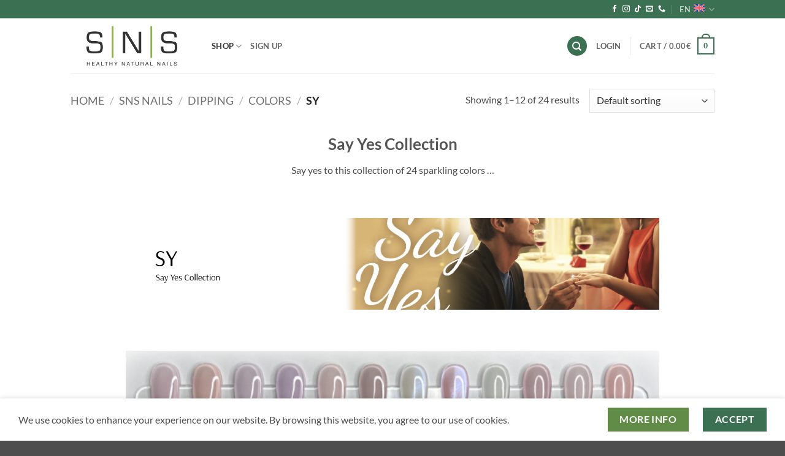

--- FILE ---
content_type: text/html; charset=UTF-8
request_url: https://snsnailsmarket.com/product-categorie/sns-nails-en/dipping-en/gelous-colors-en/sy-en/?lang=en
body_size: 32353
content:
<!DOCTYPE html><html lang="en-US" prefix="og: https://ogp.me/ns#" class="loading-site no-js"><head><meta charset="UTF-8" /><link rel="profile" href="http://gmpg.org/xfn/11" /> <script>(function(html){html.className = html.className.replace(/\bno-js\b/,'js')})(document.documentElement);</script> <style>img:is([sizes="auto" i], [sizes^="auto," i]) { contain-intrinsic-size: 3000px 1500px }</style><meta name="viewport" content="width=device-width, initial-scale=1" /><title>SY Color Nails Collection | SNS Nails Dipping Powders</title><meta name="description" content="Say Yes Dipping Collection that represents love and union between pairs. Enjoy the 24 colors - some of them are pearly ..."/><meta name="robots" content="follow, index, max-snippet:-1, max-video-preview:-1, max-image-preview:large"/><link rel="canonical" href="https://snsnailsmarket.com/product-categorie/sns-nails-en/dipping-en/gelous-colors-en/sy-en/?lang=en" /><link rel="next" href="https://snsnailsmarket.com/product-categorie/sns-nails-en/dipping-en/gelous-colors-en/sy-en/?lang=en/page/2/" /><meta property="og:locale" content="en_US" /><meta property="og:type" content="article" /><meta property="og:title" content="SY Color Nails Collection | SNS Nails Dipping Powders" /><meta property="og:description" content="Say Yes Dipping Collection that represents love and union between pairs. Enjoy the 24 colors - some of them are pearly ..." /><meta property="og:url" content="https://snsnailsmarket.com/product-categorie/sns-nails-en/dipping-en/gelous-colors-en/sy-en/?lang=en" /><meta property="og:site_name" content="SNS Nails" /><meta property="article:publisher" content="https://www.facebook.com/snsportugal" /><meta property="og:image" content="https://snsnailsmarket.com/wp-content/uploads/2022/03/Say-Yes-Colecao-dipping.jpg" /><meta property="og:image:secure_url" content="https://snsnailsmarket.com/wp-content/uploads/2022/03/Say-Yes-Colecao-dipping.jpg" /><meta property="og:image:width" content="600" /><meta property="og:image:height" content="600" /><meta property="og:image:type" content="image/jpeg" /><meta name="twitter:card" content="summary_large_image" /><meta name="twitter:title" content="SY Color Nails Collection | SNS Nails Dipping Powders" /><meta name="twitter:description" content="Say Yes Dipping Collection that represents love and union between pairs. Enjoy the 24 colors - some of them are pearly ..." /><meta name="twitter:image" content="https://snsnailsmarket.com/wp-content/uploads/2020/11/Dipping-SNS.jpg" /><meta name="twitter:label1" content="Products" /><meta name="twitter:data1" content="24" /> <script type="application/ld+json" class="rank-math-schema">{"@context":"https://schema.org","@graph":[{"@type":"Organization","@id":"https://snsnailsmarket.com/?lang=en#organization","name":"SNS Nails Market","sameAs":["https://www.facebook.com/snsportugal"]},{"@type":"WebSite","@id":"https://snsnailsmarket.com/?lang=en#website","url":"https://snsnailsmarket.com/?lang=en","name":"SNS Nails Market","publisher":{"@id":"https://snsnailsmarket.com/?lang=en#organization"},"inLanguage":"en-US"},{"@type":"CollectionPage","@id":"https://snsnailsmarket.com/product-categorie/sns-nails-en/dipping-en/gelous-colors-en/sy-en/?lang=en#webpage","url":"https://snsnailsmarket.com/product-categorie/sns-nails-en/dipping-en/gelous-colors-en/sy-en/?lang=en","name":"SY Color Nails Collection | SNS Nails Dipping Powders","isPartOf":{"@id":"https://snsnailsmarket.com/?lang=en#website"},"inLanguage":"en-US"}]}</script> <link rel='dns-prefetch' href='//capi-automation.s3.us-east-2.amazonaws.com' /><link rel='prefetch' href='https://snsnailsmarket.com/wp-content/themes/flatsome/assets/js/flatsome.js?ver=e2eddd6c228105dac048' /><link rel='prefetch' href='https://snsnailsmarket.com/wp-content/themes/flatsome/assets/js/chunk.slider.js?ver=3.20.4' /><link rel='prefetch' href='https://snsnailsmarket.com/wp-content/themes/flatsome/assets/js/chunk.popups.js?ver=3.20.4' /><link rel='prefetch' href='https://snsnailsmarket.com/wp-content/themes/flatsome/assets/js/chunk.tooltips.js?ver=3.20.4' /><link rel='prefetch' href='https://snsnailsmarket.com/wp-content/themes/flatsome/assets/js/woocommerce.js?ver=1c9be63d628ff7c3ff4c' /> <script src="//www.googletagmanager.com/gtag/js?id=G-YWXJW8H62Z"  data-cfasync="false" data-wpfc-render="false" type="text/javascript" async></script> <script data-cfasync="false" data-wpfc-render="false" type="text/javascript">var em_version = '8.11.1';
				var em_track_user = true;
				var em_no_track_reason = '';
								var ExactMetricsDefaultLocations = {"page_location":"https:\/\/snsnailsmarket.com\/product-categorie\/sns-nails-en\/dipping-en\/gelous-colors-en\/sy-en\/?lang=en%2F&lang=en"};
								if ( typeof ExactMetricsPrivacyGuardFilter === 'function' ) {
					var ExactMetricsLocations = (typeof ExactMetricsExcludeQuery === 'object') ? ExactMetricsPrivacyGuardFilter( ExactMetricsExcludeQuery ) : ExactMetricsPrivacyGuardFilter( ExactMetricsDefaultLocations );
				} else {
					var ExactMetricsLocations = (typeof ExactMetricsExcludeQuery === 'object') ? ExactMetricsExcludeQuery : ExactMetricsDefaultLocations;
				}

								var disableStrs = [
										'ga-disable-G-YWXJW8H62Z',
									];

				/* Function to detect opted out users */
				function __gtagTrackerIsOptedOut() {
					for (var index = 0; index < disableStrs.length; index++) {
						if (document.cookie.indexOf(disableStrs[index] + '=true') > -1) {
							return true;
						}
					}

					return false;
				}

				/* Disable tracking if the opt-out cookie exists. */
				if (__gtagTrackerIsOptedOut()) {
					for (var index = 0; index < disableStrs.length; index++) {
						window[disableStrs[index]] = true;
					}
				}

				/* Opt-out function */
				function __gtagTrackerOptout() {
					for (var index = 0; index < disableStrs.length; index++) {
						document.cookie = disableStrs[index] + '=true; expires=Thu, 31 Dec 2099 23:59:59 UTC; path=/';
						window[disableStrs[index]] = true;
					}
				}

				if ('undefined' === typeof gaOptout) {
					function gaOptout() {
						__gtagTrackerOptout();
					}
				}
								window.dataLayer = window.dataLayer || [];

				window.ExactMetricsDualTracker = {
					helpers: {},
					trackers: {},
				};
				if (em_track_user) {
					function __gtagDataLayer() {
						dataLayer.push(arguments);
					}

					function __gtagTracker(type, name, parameters) {
						if (!parameters) {
							parameters = {};
						}

						if (parameters.send_to) {
							__gtagDataLayer.apply(null, arguments);
							return;
						}

						if (type === 'event') {
														parameters.send_to = exactmetrics_frontend.v4_id;
							var hookName = name;
							if (typeof parameters['event_category'] !== 'undefined') {
								hookName = parameters['event_category'] + ':' + name;
							}

							if (typeof ExactMetricsDualTracker.trackers[hookName] !== 'undefined') {
								ExactMetricsDualTracker.trackers[hookName](parameters);
							} else {
								__gtagDataLayer('event', name, parameters);
							}
							
						} else {
							__gtagDataLayer.apply(null, arguments);
						}
					}

					__gtagTracker('js', new Date());
					__gtagTracker('set', {
						'developer_id.dNDMyYj': true,
											});
					if ( ExactMetricsLocations.page_location ) {
						__gtagTracker('set', ExactMetricsLocations);
					}
										__gtagTracker('config', 'G-YWXJW8H62Z', {"forceSSL":"true"} );
										window.gtag = __gtagTracker;										(function () {
						/* https://developers.google.com/analytics/devguides/collection/analyticsjs/ */
						/* ga and __gaTracker compatibility shim. */
						var noopfn = function () {
							return null;
						};
						var newtracker = function () {
							return new Tracker();
						};
						var Tracker = function () {
							return null;
						};
						var p = Tracker.prototype;
						p.get = noopfn;
						p.set = noopfn;
						p.send = function () {
							var args = Array.prototype.slice.call(arguments);
							args.unshift('send');
							__gaTracker.apply(null, args);
						};
						var __gaTracker = function () {
							var len = arguments.length;
							if (len === 0) {
								return;
							}
							var f = arguments[len - 1];
							if (typeof f !== 'object' || f === null || typeof f.hitCallback !== 'function') {
								if ('send' === arguments[0]) {
									var hitConverted, hitObject = false, action;
									if ('event' === arguments[1]) {
										if ('undefined' !== typeof arguments[3]) {
											hitObject = {
												'eventAction': arguments[3],
												'eventCategory': arguments[2],
												'eventLabel': arguments[4],
												'value': arguments[5] ? arguments[5] : 1,
											}
										}
									}
									if ('pageview' === arguments[1]) {
										if ('undefined' !== typeof arguments[2]) {
											hitObject = {
												'eventAction': 'page_view',
												'page_path': arguments[2],
											}
										}
									}
									if (typeof arguments[2] === 'object') {
										hitObject = arguments[2];
									}
									if (typeof arguments[5] === 'object') {
										Object.assign(hitObject, arguments[5]);
									}
									if ('undefined' !== typeof arguments[1].hitType) {
										hitObject = arguments[1];
										if ('pageview' === hitObject.hitType) {
											hitObject.eventAction = 'page_view';
										}
									}
									if (hitObject) {
										action = 'timing' === arguments[1].hitType ? 'timing_complete' : hitObject.eventAction;
										hitConverted = mapArgs(hitObject);
										__gtagTracker('event', action, hitConverted);
									}
								}
								return;
							}

							function mapArgs(args) {
								var arg, hit = {};
								var gaMap = {
									'eventCategory': 'event_category',
									'eventAction': 'event_action',
									'eventLabel': 'event_label',
									'eventValue': 'event_value',
									'nonInteraction': 'non_interaction',
									'timingCategory': 'event_category',
									'timingVar': 'name',
									'timingValue': 'value',
									'timingLabel': 'event_label',
									'page': 'page_path',
									'location': 'page_location',
									'title': 'page_title',
									'referrer' : 'page_referrer',
								};
								for (arg in args) {
																		if (!(!args.hasOwnProperty(arg) || !gaMap.hasOwnProperty(arg))) {
										hit[gaMap[arg]] = args[arg];
									} else {
										hit[arg] = args[arg];
									}
								}
								return hit;
							}

							try {
								f.hitCallback();
							} catch (ex) {
							}
						};
						__gaTracker.create = newtracker;
						__gaTracker.getByName = newtracker;
						__gaTracker.getAll = function () {
							return [];
						};
						__gaTracker.remove = noopfn;
						__gaTracker.loaded = true;
						window['__gaTracker'] = __gaTracker;
					})();
									} else {
										console.log("");
					(function () {
						function __gtagTracker() {
							return null;
						}

						window['__gtagTracker'] = __gtagTracker;
						window['gtag'] = __gtagTracker;
					})();
									}</script> <link rel='stylesheet' id='dashicons-css' href='https://snsnailsmarket.com/wp-includes/css/dashicons.min.css' type='text/css' media='all' /><link rel='stylesheet' id='wp-jquery-ui-dialog-css' href='https://snsnailsmarket.com/wp-includes/css/jquery-ui-dialog.min.css' type='text/css' media='all' /><style id='wp-block-library-inline-css' type='text/css'>:root{--wp-admin-theme-color:#007cba;--wp-admin-theme-color--rgb:0,124,186;--wp-admin-theme-color-darker-10:#006ba1;--wp-admin-theme-color-darker-10--rgb:0,107,161;--wp-admin-theme-color-darker-20:#005a87;--wp-admin-theme-color-darker-20--rgb:0,90,135;--wp-admin-border-width-focus:2px;--wp-block-synced-color:#7a00df;--wp-block-synced-color--rgb:122,0,223;--wp-bound-block-color:var(--wp-block-synced-color)}@media (min-resolution:192dpi){:root{--wp-admin-border-width-focus:1.5px}}.wp-element-button{cursor:pointer}:root{--wp--preset--font-size--normal:16px;--wp--preset--font-size--huge:42px}:root .has-very-light-gray-background-color{background-color:#eee}:root .has-very-dark-gray-background-color{background-color:#313131}:root .has-very-light-gray-color{color:#eee}:root .has-very-dark-gray-color{color:#313131}:root .has-vivid-green-cyan-to-vivid-cyan-blue-gradient-background{background:linear-gradient(135deg,#00d084,#0693e3)}:root .has-purple-crush-gradient-background{background:linear-gradient(135deg,#34e2e4,#4721fb 50%,#ab1dfe)}:root .has-hazy-dawn-gradient-background{background:linear-gradient(135deg,#faaca8,#dad0ec)}:root .has-subdued-olive-gradient-background{background:linear-gradient(135deg,#fafae1,#67a671)}:root .has-atomic-cream-gradient-background{background:linear-gradient(135deg,#fdd79a,#004a59)}:root .has-nightshade-gradient-background{background:linear-gradient(135deg,#330968,#31cdcf)}:root .has-midnight-gradient-background{background:linear-gradient(135deg,#020381,#2874fc)}.has-regular-font-size{font-size:1em}.has-larger-font-size{font-size:2.625em}.has-normal-font-size{font-size:var(--wp--preset--font-size--normal)}.has-huge-font-size{font-size:var(--wp--preset--font-size--huge)}.has-text-align-center{text-align:center}.has-text-align-left{text-align:left}.has-text-align-right{text-align:right}#end-resizable-editor-section{display:none}.aligncenter{clear:both}.items-justified-left{justify-content:flex-start}.items-justified-center{justify-content:center}.items-justified-right{justify-content:flex-end}.items-justified-space-between{justify-content:space-between}.screen-reader-text{border:0;clip-path:inset(50%);height:1px;margin:-1px;overflow:hidden;padding:0;position:absolute;width:1px;word-wrap:normal!important}.screen-reader-text:focus{background-color:#ddd;clip-path:none;color:#444;display:block;font-size:1em;height:auto;left:5px;line-height:normal;padding:15px 23px 14px;text-decoration:none;top:5px;width:auto;z-index:100000}html :where(.has-border-color){border-style:solid}html :where([style*=border-top-color]){border-top-style:solid}html :where([style*=border-right-color]){border-right-style:solid}html :where([style*=border-bottom-color]){border-bottom-style:solid}html :where([style*=border-left-color]){border-left-style:solid}html :where([style*=border-width]){border-style:solid}html :where([style*=border-top-width]){border-top-style:solid}html :where([style*=border-right-width]){border-right-style:solid}html :where([style*=border-bottom-width]){border-bottom-style:solid}html :where([style*=border-left-width]){border-left-style:solid}html :where(img[class*=wp-image-]){height:auto;max-width:100%}:where(figure){margin:0 0 1em}html :where(.is-position-sticky){--wp-admin--admin-bar--position-offset:var(--wp-admin--admin-bar--height,0px)}@media screen and (max-width:600px){html :where(.is-position-sticky){--wp-admin--admin-bar--position-offset:0px}}</style><link rel='stylesheet' id='agile-store-locator-init-css' href='https://snsnailsmarket.com/wp-content/cache/autoptimize/css/autoptimize_single_494b1c0160bb778e077992ab5c9b929e.css' type='text/css' media='all' /><link rel='stylesheet' id='wcct_deal_style-css' href='https://snsnailsmarket.com/wp-content/cache/autoptimize/css/autoptimize_single_502a923c81322b3cabea20145dc9a2ae.css' type='text/css' media='all' /><link rel='stylesheet' id='mailerlite_forms.css-css' href='https://snsnailsmarket.com/wp-content/cache/autoptimize/css/autoptimize_single_b9131082a3481b29676fa17e51171271.css' type='text/css' media='all' /><link rel='stylesheet' id='points-and-rewards-for-woocommerce-pro-css' href='https://snsnailsmarket.com/wp-content/cache/autoptimize/css/autoptimize_single_a97df3a077a491c54910d3f77fb37fbb.css' type='text/css' media='all' /><style id='woocommerce-inline-inline-css' type='text/css'>.woocommerce form .form-row .required { visibility: visible; }</style><link rel='stylesheet' id='wcct_public_css-css' href='https://snsnailsmarket.com/wp-content/cache/autoptimize/css/autoptimize_single_2d6ccc303c7e47e64ed3e151a25345c4.css' type='text/css' media='all' /><link rel='stylesheet' id='woo-variation-swatches-css' href='https://snsnailsmarket.com/wp-content/plugins/woo-variation-swatches/assets/css/frontend.min.css' type='text/css' media='all' /><style id='woo-variation-swatches-inline-css' type='text/css'>:root {
--wvs-tick:url("data:image/svg+xml;utf8,%3Csvg filter='drop-shadow(0px 0px 2px rgb(0 0 0 / .8))' xmlns='http://www.w3.org/2000/svg'  viewBox='0 0 30 30'%3E%3Cpath fill='none' stroke='%23ffffff' stroke-linecap='round' stroke-linejoin='round' stroke-width='4' d='M4 16L11 23 27 7'/%3E%3C/svg%3E");

--wvs-cross:url("data:image/svg+xml;utf8,%3Csvg filter='drop-shadow(0px 0px 5px rgb(255 255 255 / .6))' xmlns='http://www.w3.org/2000/svg' width='72px' height='72px' viewBox='0 0 24 24'%3E%3Cpath fill='none' stroke='%23ff0000' stroke-linecap='round' stroke-width='0.6' d='M5 5L19 19M19 5L5 19'/%3E%3C/svg%3E");
--wvs-single-product-item-width:30px;
--wvs-single-product-item-height:30px;
--wvs-single-product-item-font-size:16px}</style><link rel='stylesheet' id='brands-styles-css' href='https://snsnailsmarket.com/wp-content/cache/autoptimize/css/autoptimize_single_48d56016b20f151be4f24ba6d0eb1be4.css' type='text/css' media='all' /><link rel='stylesheet' id='flatsome-main-css' href='https://snsnailsmarket.com/wp-content/cache/autoptimize/css/autoptimize_single_bffede086855cd081d3b66f2000ba1cc.css' type='text/css' media='all' /><style id='flatsome-main-inline-css' type='text/css'>@font-face {
				font-family: "fl-icons";
				font-display: block;
				src: url(https://snsnailsmarket.com/wp-content/themes/flatsome/assets/css/icons/fl-icons.eot?v=3.20.4);
				src:
					url(https://snsnailsmarket.com/wp-content/themes/flatsome/assets/css/icons/fl-icons.eot#iefix?v=3.20.4) format("embedded-opentype"),
					url(https://snsnailsmarket.com/wp-content/themes/flatsome/assets/css/icons/fl-icons.woff2?v=3.20.4) format("woff2"),
					url(https://snsnailsmarket.com/wp-content/themes/flatsome/assets/css/icons/fl-icons.ttf?v=3.20.4) format("truetype"),
					url(https://snsnailsmarket.com/wp-content/themes/flatsome/assets/css/icons/fl-icons.woff?v=3.20.4) format("woff"),
					url(https://snsnailsmarket.com/wp-content/themes/flatsome/assets/css/icons/fl-icons.svg?v=3.20.4#fl-icons) format("svg");
			}</style><link rel='stylesheet' id='flatsome-shop-css' href='https://snsnailsmarket.com/wp-content/cache/autoptimize/css/autoptimize_single_61aa9a689d81ab2880fc61e8076116e6.css' type='text/css' media='all' /><link rel='stylesheet' id='flatsome-style-css' href='https://snsnailsmarket.com/wp-content/themes/flatsome-child/style.css' type='text/css' media='all' /><link rel='stylesheet' id='cwginstock_frontend_guest-css' href='https://snsnailsmarket.com/wp-content/plugins/back-in-stock-notifier-for-woocommerce/assets/css/guest.min.css' type='text/css' media='' /> <script type="text/javascript" src="https://snsnailsmarket.com/wp-includes/js/jquery/jquery.min.js" id="jquery-core-js"></script> <script type="text/javascript" src="https://snsnailsmarket.com/wp-includes/js/jquery/jquery-migrate.min.js" id="jquery-migrate-js"></script> <script type="text/javascript" id="wpml-cookie-js-extra">var wpml_cookies = {"wp-wpml_current_language":{"value":"en","expires":1,"path":"\/"}};
var wpml_cookies = {"wp-wpml_current_language":{"value":"en","expires":1,"path":"\/"}};</script> <script type="text/javascript" src="https://snsnailsmarket.com/wp-content/cache/autoptimize/js/autoptimize_single_f3606e4db5e156a1b086bcfeb3b2d9b4.js" id="wpml-cookie-js" defer="defer" data-wp-strategy="defer"></script> <script type="text/javascript" src="https://snsnailsmarket.com/wp-content/plugins/google-analytics-dashboard-for-wp/assets/js/frontend-gtag.min.js" id="exactmetrics-frontend-script-js" async="async" data-wp-strategy="async"></script> <script data-cfasync="false" data-wpfc-render="false" type="text/javascript" id='exactmetrics-frontend-script-js-extra'>var exactmetrics_frontend = {"js_events_tracking":"true","download_extensions":"zip,mp3,mpeg,pdf,docx,pptx,xlsx,rar","inbound_paths":"[{\"path\":\"\\\/go\\\/\",\"label\":\"affiliate\"},{\"path\":\"\\\/recommend\\\/\",\"label\":\"affiliate\"}]","home_url":"https:\/\/snsnailsmarket.com\/?lang=en","hash_tracking":"false","v4_id":"G-YWXJW8H62Z"};</script> <script type="text/javascript" src="https://snsnailsmarket.com/wp-content/plugins/woocommerce/assets/js/jquery-blockui/jquery.blockUI.min.js" id="jquery-blockui-js" data-wp-strategy="defer"></script> <script type="text/javascript" id="wc-add-to-cart-js-extra">var wc_add_to_cart_params = {"ajax_url":"\/wp-admin\/admin-ajax.php?lang=en","wc_ajax_url":"\/?lang=en&wc-ajax=%%endpoint%%","i18n_view_cart":"View cart","cart_url":"https:\/\/snsnailsmarket.com\/shopping-cart\/?lang=en","is_cart":"","cart_redirect_after_add":"no"};</script> <script type="text/javascript" src="https://snsnailsmarket.com/wp-content/plugins/woocommerce/assets/js/frontend/add-to-cart.min.js" id="wc-add-to-cart-js" defer="defer" data-wp-strategy="defer"></script> <script type="text/javascript" src="https://snsnailsmarket.com/wp-content/plugins/woocommerce/assets/js/js-cookie/js.cookie.min.js" id="js-cookie-js" data-wp-strategy="defer"></script> <style type="text/css"></style><noscript><style>.woocommerce-product-gallery{ opacity: 1 !important; }</style></noscript> <script  type="text/javascript">!function(f,b,e,v,n,t,s){if(f.fbq)return;n=f.fbq=function(){n.callMethod?
					n.callMethod.apply(n,arguments):n.queue.push(arguments)};if(!f._fbq)f._fbq=n;
					n.push=n;n.loaded=!0;n.version='2.0';n.queue=[];t=b.createElement(e);t.async=!0;
					t.src=v;s=b.getElementsByTagName(e)[0];s.parentNode.insertBefore(t,s)}(window,
					document,'script','https://connect.facebook.net/en_US/fbevents.js');</script> <script  type="text/javascript">fbq('init', '1383399763060204', {}, {
    "agent": "woocommerce_0-10.0.5-3.5.15"
});

				document.addEventListener( 'DOMContentLoaded', function() {
					// Insert placeholder for events injected when a product is added to the cart through AJAX.
					document.body.insertAdjacentHTML( 'beforeend', '<div class=\"wc-facebook-pixel-event-placeholder\"></div>' );
				}, false );</script> <style>.woocommerce-messages .woocommerce-info {
            margin-left: auto;
            margin-right: auto;
            color: inherit
        }

        .woocommerce-messages .woocommerce-info a.button.wc-forward {
            float: left
        }</style><link rel="icon" href="https://snsnailsmarket.com/wp-content/uploads/2019/02/Sofistik-ICON-01-100x100.png" sizes="32x32" /><link rel="icon" href="https://snsnailsmarket.com/wp-content/uploads/2019/02/Sofistik-ICON-01.png" sizes="192x192" /><link rel="apple-touch-icon" href="https://snsnailsmarket.com/wp-content/uploads/2019/02/Sofistik-ICON-01.png" /><meta name="msapplication-TileImage" content="https://snsnailsmarket.com/wp-content/uploads/2019/02/Sofistik-ICON-01.png" /><style id="ur-dynamic-colors">:root {
	--ur-primary-color: #475bb2;
	--ur-primary-dark: #4052a0;
	--ur-primary-light: #ffffff;
	--ur-button-text-normal-color: #FFFFFF;
	--ur-button-text-hover-color: #FFFFFF;
	--ur-button-background-normal-color: #475bb2;
	--ur-button-background-hover-color: #38488e;
}</style><style id="custom-css" type="text/css">:root {--primary-color: #3b7152;--fs-color-primary: #3b7152;--fs-color-secondary: #618c47;--fs-color-success: #405728;--fs-color-alert: #b22222;--fs-color-base: #4a4a4a;--fs-experimental-link-color: #254f2d;--fs-experimental-link-color-hover: #77c041;}.tooltipster-base {--tooltip-color: #fff;--tooltip-bg-color: #000;}.off-canvas-right .mfp-content, .off-canvas-left .mfp-content {--drawer-width: 300px;}.off-canvas .mfp-content.off-canvas-cart {--drawer-width: 360px;}.header-main{height: 90px}#logo img{max-height: 90px}#logo{width:200px;}.header-bottom{min-height: 55px}.header-top{min-height: 30px}.transparent .header-main{height: 90px}.transparent #logo img{max-height: 90px}.has-transparent + .page-title:first-of-type,.has-transparent + #main > .page-title,.has-transparent + #main > div > .page-title,.has-transparent + #main .page-header-wrapper:first-of-type .page-title{padding-top: 120px;}.header.show-on-scroll,.stuck .header-main{height:70px!important}.stuck #logo img{max-height: 70px!important}.header-bottom {background-color: #f1f1f1}.stuck .header-main .nav > li > a{line-height: 50px }.header-bottom-nav > li > a{line-height: 16px }@media (max-width: 549px) {.header-main{height: 70px}#logo img{max-height: 70px}}.nav-dropdown{font-size:100%}body{font-family: Lato, sans-serif;}body {font-weight: 400;font-style: normal;}.nav > li > a {font-family: Lato, sans-serif;}.mobile-sidebar-levels-2 .nav > li > ul > li > a {font-family: Lato, sans-serif;}.nav > li > a,.mobile-sidebar-levels-2 .nav > li > ul > li > a {font-weight: 700;font-style: normal;}h1,h2,h3,h4,h5,h6,.heading-font, .off-canvas-center .nav-sidebar.nav-vertical > li > a{font-family: Lato, sans-serif;}h1,h2,h3,h4,h5,h6,.heading-font,.banner h1,.banner h2 {font-weight: 700;font-style: normal;}.alt-font{font-family: "Dancing Script", sans-serif;}.alt-font {font-weight: 400!important;font-style: normal!important;}.has-equal-box-heights .box-image {padding-top: 100%;}.shop-page-title.featured-title .title-bg{background-image: url(https://snsnailsmarket.com/wp-content/uploads/2022/03/Say-Yes-Colecao-dipping.jpg)!important;}@media screen and (min-width: 550px){.products .box-vertical .box-image{min-width: 300px!important;width: 300px!important;}}button[name='update_cart'] { display: none; }.nav-vertical-fly-out > li + li {border-top-width: 1px; border-top-style: solid;}.label-new.menu-item > a:after{content:"New";}.label-hot.menu-item > a:after{content:"Hot";}.label-sale.menu-item > a:after{content:"Sale";}.label-popular.menu-item > a:after{content:"Popular";}</style><style type="text/css" id="wp-custom-css">/* Ocultar icono de reCaptcha v3 */
.grecaptcha-badge {
opacity:0 !important;
}
.flatpickr-input, .input-text { padding-left: 4px !important; }</style><style id="infinite-scroll-css" type="text/css">.page-load-status,.archive .woocommerce-pagination {display: none;}</style><style id="kirki-inline-styles">/* latin-ext */
@font-face {
  font-family: 'Lato';
  font-style: normal;
  font-weight: 400;
  font-display: swap;
  src: url(https://snsnailsmarket.com/wp-content/fonts/lato/S6uyw4BMUTPHjxAwXjeu.woff2) format('woff2');
  unicode-range: U+0100-02BA, U+02BD-02C5, U+02C7-02CC, U+02CE-02D7, U+02DD-02FF, U+0304, U+0308, U+0329, U+1D00-1DBF, U+1E00-1E9F, U+1EF2-1EFF, U+2020, U+20A0-20AB, U+20AD-20C0, U+2113, U+2C60-2C7F, U+A720-A7FF;
}
/* latin */
@font-face {
  font-family: 'Lato';
  font-style: normal;
  font-weight: 400;
  font-display: swap;
  src: url(https://snsnailsmarket.com/wp-content/fonts/lato/S6uyw4BMUTPHjx4wXg.woff2) format('woff2');
  unicode-range: U+0000-00FF, U+0131, U+0152-0153, U+02BB-02BC, U+02C6, U+02DA, U+02DC, U+0304, U+0308, U+0329, U+2000-206F, U+20AC, U+2122, U+2191, U+2193, U+2212, U+2215, U+FEFF, U+FFFD;
}
/* latin-ext */
@font-face {
  font-family: 'Lato';
  font-style: normal;
  font-weight: 700;
  font-display: swap;
  src: url(https://snsnailsmarket.com/wp-content/fonts/lato/S6u9w4BMUTPHh6UVSwaPGR_p.woff2) format('woff2');
  unicode-range: U+0100-02BA, U+02BD-02C5, U+02C7-02CC, U+02CE-02D7, U+02DD-02FF, U+0304, U+0308, U+0329, U+1D00-1DBF, U+1E00-1E9F, U+1EF2-1EFF, U+2020, U+20A0-20AB, U+20AD-20C0, U+2113, U+2C60-2C7F, U+A720-A7FF;
}
/* latin */
@font-face {
  font-family: 'Lato';
  font-style: normal;
  font-weight: 700;
  font-display: swap;
  src: url(https://snsnailsmarket.com/wp-content/fonts/lato/S6u9w4BMUTPHh6UVSwiPGQ.woff2) format('woff2');
  unicode-range: U+0000-00FF, U+0131, U+0152-0153, U+02BB-02BC, U+02C6, U+02DA, U+02DC, U+0304, U+0308, U+0329, U+2000-206F, U+20AC, U+2122, U+2191, U+2193, U+2212, U+2215, U+FEFF, U+FFFD;
}/* vietnamese */
@font-face {
  font-family: 'Dancing Script';
  font-style: normal;
  font-weight: 400;
  font-display: swap;
  src: url(https://snsnailsmarket.com/wp-content/fonts/dancing-script/If2cXTr6YS-zF4S-kcSWSVi_sxjsohD9F50Ruu7BMSo3Rep8ltA.woff2) format('woff2');
  unicode-range: U+0102-0103, U+0110-0111, U+0128-0129, U+0168-0169, U+01A0-01A1, U+01AF-01B0, U+0300-0301, U+0303-0304, U+0308-0309, U+0323, U+0329, U+1EA0-1EF9, U+20AB;
}
/* latin-ext */
@font-face {
  font-family: 'Dancing Script';
  font-style: normal;
  font-weight: 400;
  font-display: swap;
  src: url(https://snsnailsmarket.com/wp-content/fonts/dancing-script/If2cXTr6YS-zF4S-kcSWSVi_sxjsohD9F50Ruu7BMSo3ROp8ltA.woff2) format('woff2');
  unicode-range: U+0100-02BA, U+02BD-02C5, U+02C7-02CC, U+02CE-02D7, U+02DD-02FF, U+0304, U+0308, U+0329, U+1D00-1DBF, U+1E00-1E9F, U+1EF2-1EFF, U+2020, U+20A0-20AB, U+20AD-20C0, U+2113, U+2C60-2C7F, U+A720-A7FF;
}
/* latin */
@font-face {
  font-family: 'Dancing Script';
  font-style: normal;
  font-weight: 400;
  font-display: swap;
  src: url(https://snsnailsmarket.com/wp-content/fonts/dancing-script/If2cXTr6YS-zF4S-kcSWSVi_sxjsohD9F50Ruu7BMSo3Sup8.woff2) format('woff2');
  unicode-range: U+0000-00FF, U+0131, U+0152-0153, U+02BB-02BC, U+02C6, U+02DA, U+02DC, U+0304, U+0308, U+0329, U+2000-206F, U+20AC, U+2122, U+2191, U+2193, U+2212, U+2215, U+FEFF, U+FFFD;
}</style></head><body class="archive tax-product_cat term-sy-en term-953 wp-theme-flatsome wp-child-theme-flatsome-child theme-flatsome user-registration-page ur-settings-sidebar-show woocommerce woocommerce-page woocommerce-no-js woo-variation-swatches wvs-behavior-blur wvs-theme-flatsome-child wvs-show-label wvs-tooltip lightbox nav-dropdown-has-arrow nav-dropdown-has-shadow nav-dropdown-has-border mobile-submenu-slide mobile-submenu-slide-levels-2"> <a class="skip-link screen-reader-text" href="#main">Skip to content</a><div id="wrapper"><header id="header" class="header has-sticky sticky-jump"><div class="header-wrapper"><div id="top-bar" class="header-top hide-for-sticky nav-dark"><div class="flex-row container"><div class="flex-col hide-for-medium flex-left"><ul class="nav nav-left medium-nav-center nav-small  nav-divided"></ul></div><div class="flex-col hide-for-medium flex-center"><ul class="nav nav-center nav-small  nav-divided"></ul></div><div class="flex-col hide-for-medium flex-right"><ul class="nav top-bar-nav nav-right nav-small  nav-divided"><li class="html header-social-icons ml-0"><div class="social-icons follow-icons" ><a href="https://www.facebook.com/snsportugal" target="_blank" data-label="Facebook" class="icon plain tooltip facebook" title="Follow on Facebook" aria-label="Follow on Facebook" rel="noopener nofollow"><i class="icon-facebook" aria-hidden="true"></i></a><a href="https://www.instagram.com/snsnailsportugal/" target="_blank" data-label="Instagram" class="icon plain tooltip instagram" title="Follow on Instagram" aria-label="Follow on Instagram" rel="noopener nofollow"><i class="icon-instagram" aria-hidden="true"></i></a><a href="https://www.tiktok.com/@snsnailsmarket?_t=8gy7lnW80Y5&#038;_r=1" target="_blank" data-label="TikTok" class="icon plain tooltip tiktok" title="Follow on TikTok" aria-label="Follow on TikTok" rel="noopener nofollow"><i class="icon-tiktok" aria-hidden="true"></i></a><a href="mailto:info@snsnailsmarket.com" data-label="E-mail" target="_blank" class="icon plain tooltip email" title="Send us an email" aria-label="Send us an email" rel="nofollow noopener"><i class="icon-envelop" aria-hidden="true"></i></a><a href="tel:+351911869018" data-label="Phone" target="_blank" class="icon plain tooltip phone" title="Call us" aria-label="Call us" rel="nofollow noopener"><i class="icon-phone" aria-hidden="true"></i></a></div></li><li class="has-dropdown header-language-dropdown"> <a href="#" class="header-language-dropdown__link nav-top-link" aria-expanded="false" aria-controls="ux-language-dropdown" aria-haspopup="menu"> EN <i class="image-icon" aria-hidden="true"><noscript><img src="https://snsnailsmarket.com/wp-content/plugins/sitepress-multilingual-cms/res/flags/en.svg" alt=""/></noscript><img class="lazyload" src='data:image/svg+xml,%3Csvg%20xmlns=%22http://www.w3.org/2000/svg%22%20viewBox=%220%200%20210%20140%22%3E%3C/svg%3E' data-src="https://snsnailsmarket.com/wp-content/plugins/sitepress-multilingual-cms/res/flags/en.svg" alt=""/></i> <i class="icon-angle-down" aria-hidden="true"></i> </a><ul id="ux-language-dropdown" class="nav-dropdown nav-dropdown-default" role="menu"><li ><a href="https://snsnailsmarket.com/produto-categoria/sns-nails/sns-nails-imersao-dipping-pt/gelous-color-pt/sy/" hreflang="pt-pt" role="menuitem"><i class="icon-image" aria-hidden="true"><noscript><img src="https://snsnailsmarket.com/wp-content/plugins/sitepress-multilingual-cms/res/flags/pt-pt.svg" alt=""/></noscript><img class="lazyload" src='data:image/svg+xml,%3Csvg%20xmlns=%22http://www.w3.org/2000/svg%22%20viewBox=%220%200%20210%20140%22%3E%3C/svg%3E' data-src="https://snsnailsmarket.com/wp-content/plugins/sitepress-multilingual-cms/res/flags/pt-pt.svg" alt=""/></i> PT</a></li><li ><a href="https://snsnailsmarket.com/categoria-producto/sns-nails-es/dipping-es/gelous-color-es/sy-es/?lang=es" hreflang="es" role="menuitem"><i class="icon-image" aria-hidden="true"><noscript><img src="https://snsnailsmarket.com/wp-content/plugins/sitepress-multilingual-cms/res/flags/es.svg" alt=""/></noscript><img class="lazyload" src='data:image/svg+xml,%3Csvg%20xmlns=%22http://www.w3.org/2000/svg%22%20viewBox=%220%200%20210%20140%22%3E%3C/svg%3E' data-src="https://snsnailsmarket.com/wp-content/plugins/sitepress-multilingual-cms/res/flags/es.svg" alt=""/></i> ES</a></li><li class="active"><a href="https://snsnailsmarket.com/product-categorie/sns-nails-en/dipping-en/gelous-colors-en/sy-en/?lang=en" hreflang="en" role="menuitem"><i class="icon-image" aria-hidden="true"><noscript><img src="https://snsnailsmarket.com/wp-content/plugins/sitepress-multilingual-cms/res/flags/en.svg" alt=""/></noscript><img class="lazyload" src='data:image/svg+xml,%3Csvg%20xmlns=%22http://www.w3.org/2000/svg%22%20viewBox=%220%200%20210%20140%22%3E%3C/svg%3E' data-src="https://snsnailsmarket.com/wp-content/plugins/sitepress-multilingual-cms/res/flags/en.svg" alt=""/></i> EN</a></li></ul></li></ul></div><div class="flex-col show-for-medium flex-grow"><ul class="nav nav-center nav-small mobile-nav  nav-divided"></ul></div></div></div><div id="masthead" class="header-main "><div class="header-inner flex-row container logo-left medium-logo-center" role="navigation"><div id="logo" class="flex-col logo"> <a href="https://snsnailsmarket.com/?lang=en" title="SNS Nails - Dipping Powder" rel="home"> <noscript><img width="798" height="358" src="https://snsnailsmarket.com/wp-content/uploads/2021/04/SNS-NAILS-LOGOTIPO.png" class="header_logo header-logo" alt="SNS Nails"/></noscript><img width="798" height="358" src='data:image/svg+xml,%3Csvg%20xmlns=%22http://www.w3.org/2000/svg%22%20viewBox=%220%200%20798%20358%22%3E%3C/svg%3E' data-src="https://snsnailsmarket.com/wp-content/uploads/2021/04/SNS-NAILS-LOGOTIPO.png" class="lazyload header_logo header-logo" alt="SNS Nails"/><noscript><img  width="798" height="358" src="https://snsnailsmarket.com/wp-content/uploads/2021/04/SNS-NAILS-LOGOTIPO.png" class="header-logo-dark" alt="SNS Nails"/></noscript><img  width="798" height="358" src='data:image/svg+xml,%3Csvg%20xmlns=%22http://www.w3.org/2000/svg%22%20viewBox=%220%200%20798%20358%22%3E%3C/svg%3E' data-src="https://snsnailsmarket.com/wp-content/uploads/2021/04/SNS-NAILS-LOGOTIPO.png" class="lazyload header-logo-dark" alt="SNS Nails"/></a></div><div class="flex-col show-for-medium flex-left"><ul class="mobile-nav nav nav-left "><li class="nav-icon has-icon"> <a href="#" class="is-small" data-open="#main-menu" data-pos="left" data-bg="main-menu-overlay" role="button" aria-label="Menu" aria-controls="main-menu" aria-expanded="false" aria-haspopup="dialog" data-flatsome-role-button> <i class="icon-menu" aria-hidden="true"></i> </a></li></ul></div><div class="flex-col hide-for-medium flex-left
 flex-grow"><ul class="header-nav header-nav-main nav nav-left  nav-uppercase" ><li id="menu-item-67554" class="menu-item menu-item-type-custom menu-item-object-custom current-menu-ancestor menu-item-has-children menu-item-67554 active menu-item-design-default menu-item-has-block has-dropdown"><a href="https://snsnailsmarket.com/dipping-shop/?lang=en" class="nav-top-link" aria-expanded="false" aria-haspopup="menu">Shop<i class="icon-angle-down" aria-hidden="true"></i></a><div class="sub-menu nav-dropdown"><p><div class="row row-large"  id="row-1417939791"></p><p><div id="col-210402264" class="col small-12 large-12"  ><div class="col-inner text-left text-shadow-2"  ></p><p><div class="row row-collapse align-equal"  id="row-1242279348"></p><p><div id="col-1055066982" class="col medium-12 small-12 large-12"  ><div class="col-inner dark" style="background-color:#70a950;" ></p><p><div id="text-2807520589" class="text"></p><h2>Products</h2><p><style>#text-2807520589 {
  font-size: 0.75rem;
  color: rgb(255,255,255);
}
#text-2807520589 > * {
  color: rgb(255,255,255);
}</style></div></p><p>&nbsp;</p><p><div id="gap-1967933459" class="gap-element clearfix" style="display:block; height:auto;"><style>#gap-1967933459 {
  padding-top: 10px;
}</style></div></p><p><div class="ux-menu stack stack-col justify-start"></p><p><div class="ux-menu-link flex menu-item"> <a class="ux-menu-link__link flex" href="https://snsnailsmarket.com/product-categorie/sns-nails-en/?lang=en" > <span class="ux-menu-link__text"> S|N|S </span> </a></div></p><p><div class="ux-menu-link flex menu-item"> <a class="ux-menu-link__link flex" href="https://snsnailsmarket.com/product-categorie/pedicure-en/?lang=en" > <span class="ux-menu-link__text"> Pedicure </span> </a></div></p><p><div class="ux-menu-link flex menu-item"> <a class="ux-menu-link__link flex" href="https://snsnailsmarket.com/product-categorie/equipments-en/?lang=en" > <span class="ux-menu-link__text"> Equipments </span> </a></div></p><p><div class="ux-menu-link flex menu-item"> <a class="ux-menu-link__link flex" href="https://snsnailsmarket.com/product-categorie/accessories/?lang=en" > <span class="ux-menu-link__text"> Acessories </span> </a></div></p><p><div class="ux-menu-link flex menu-item"> <a class="ux-menu-link__link flex" href="https://snsnailsmarket.com/product-categorie/aesthetic-products-en/?lang=en" > <span class="ux-menu-link__text"> Extras </span> </a></div></p><p><div class="ux-menu-link flex menu-item hidden"> <a class="ux-menu-link__link flex" href="https://snsnailsmarket.com" > <span class="ux-menu-link__text"> Nail Art </span> </a></div></p><p><div class="ux-menu-link flex menu-item"> <a class="ux-menu-link__link flex" href="https://snsnailsmarket.com/product-categorie/eyebrows-es/?lang=en" > <span class="ux-menu-link__text"> Eyebrows </span> </a></div></p><p><div class="ux-menu-link flex menu-item"> <a class="ux-menu-link__link flex" href="https://snsnailsmarket.com/product-categorie/utensils-en/?lang=en" > <span class="ux-menu-link__text"> Utensils </span> </a></div></p><p><div class="ux-menu-link flex menu-item"> <a class="ux-menu-link__link flex" href="https://snsnailsmarket.com/dipping-gallery/?lang=en" > <i class="ux-menu-link__icon text-center icon-play" aria-hidden="true"></i> <span class="ux-menu-link__text"> Dipping Gallery </span> </a></div></p><p></div></p><p>&nbsp;</p><p><div id="gap-39186012" class="gap-element clearfix" style="display:block; height:auto;"><style>#gap-39186012 {
  padding-top: 20px;
}</style></div></p><p> <a data-animate="bounceInUp" href="https://snsnailsmarket.com/product-categorie/sns-nails-en/dipping-en/gelous-colors-en/ch-en/?lang=en" class="button secondary is-small lowercase" > <i class="icon-search" aria-hidden="true"></i> <span>Featured</span> </a></p><p><div class="img has-hover x md-x lg-x y md-y lg-y" id="image_2086019245"> <a class="" href="https://snsnailsmarket.com/product-categorie/sns-nails-en/dipping-en/gelous-colors-en/ch-en/?lang=en" ><div class="img-inner image-cover dark" style="padding-top:100%;margin:8px 0px 0px 0px;"> <img width="600" height="600" src="https://snsnailsmarket.com/wp-content/uploads/2024/12/Coral-Charm-Collection-Dipping.jpg" class="attachment-original size-original" alt="" decoding="async" fetchpriority="high" srcset="https://snsnailsmarket.com/wp-content/uploads/2024/12/Coral-Charm-Collection-Dipping.jpg 600w, https://snsnailsmarket.com/wp-content/uploads/2024/12/Coral-Charm-Collection-Dipping-300x300.jpg 300w, https://snsnailsmarket.com/wp-content/uploads/2024/12/Coral-Charm-Collection-Dipping-100x100.jpg 100w, https://snsnailsmarket.com/wp-content/uploads/2024/12/Coral-Charm-Collection-Dipping-150x150.jpg 150w, https://snsnailsmarket.com/wp-content/uploads/2024/12/Coral-Charm-Collection-Dipping-50x50.jpg 50w" sizes="(max-width: 600px) 100vw, 600px" /></div> </a><style>#image_2086019245 {
  width: 93%;
}</style></div></p><p></div><style>#col-1055066982 > .col-inner {
  padding: 30px 30px 30px 40px;
}</style></div></p><p></div></p><p></div><style>#col-210402264 > .col-inner {
  padding: 0px 0px 0px 0px;
  margin: 0px 0px -29px 1px;
}</style></div></p><p></div></p></div></li><li id="menu-item-66948" class="menu-item menu-item-type-custom menu-item-object-custom menu-item-66948 menu-item-design-default"><a href="https://snsnailsmarket.com/registar/?lang=en" class="nav-top-link">Sign Up</a></li></ul></div><div class="flex-col hide-for-medium flex-right"><ul class="header-nav header-nav-main nav nav-right  nav-uppercase"><li class="header-search header-search-dropdown has-icon has-dropdown menu-item-has-children"><div class="header-button"> <a href="#" aria-label="Search" aria-haspopup="true" aria-expanded="false" aria-controls="ux-search-dropdown" class="nav-top-link icon primary button circle is-small"><i class="icon-search" aria-hidden="true"></i></a></div><ul id="ux-search-dropdown" class="nav-dropdown nav-dropdown-default"><li class="header-search-form search-form html relative has-icon"><div class="header-search-form-wrapper"><div class="searchform-wrapper ux-search-box relative is-normal"><form role="search" method="get" class="searchform" action="https://snsnailsmarket.com/?lang=en"><div class="flex-row relative"><div class="flex-col flex-grow"> <label class="screen-reader-text" for="woocommerce-product-search-field-0">Search for:</label> <input type="search" id="woocommerce-product-search-field-0" class="search-field mb-0" placeholder="Search&hellip;" value="" name="s" /> <input type="hidden" name="post_type" value="product" /> <input type="hidden" name="lang" value="en" /></div><div class="flex-col"> <button type="submit" value="Search" class="ux-search-submit submit-button secondary button  icon mb-0" aria-label="Submit"> <i class="icon-search" aria-hidden="true"></i> </button></div></div><div class="live-search-results text-left z-top"></div> <input type='hidden' name='lang' value='en' /></form></div></div></li></ul></li><li class="account-item has-icon"> <a href="https://snsnailsmarket.com/my-account/?lang=en" class="nav-top-link nav-top-not-logged-in is-small is-small" title="Login"> <span> Login </span> </a></li><li class="header-divider"></li><li class="cart-item has-icon has-dropdown"> <a href="https://snsnailsmarket.com/shopping-cart/?lang=en" class="header-cart-link nav-top-link is-small" title="Cart" aria-label="View cart" aria-expanded="false" aria-haspopup="true" role="button" data-flatsome-role-button> <span class="header-cart-title"> Cart   / <span class="cart-price"><span class="woocommerce-Price-amount amount"><bdi>0.00<span class="woocommerce-Price-currencySymbol">&euro;</span></bdi></span></span> </span> <span class="cart-icon image-icon"> <strong>0</strong> </span> </a><ul class="nav-dropdown nav-dropdown-default"><li class="html widget_shopping_cart"><div class="widget_shopping_cart_content"><div class="ux-mini-cart-empty flex flex-row-col text-center pt pb"><div class="ux-mini-cart-empty-icon"> <svg aria-hidden="true" xmlns="http://www.w3.org/2000/svg" viewBox="0 0 17 19" style="opacity:.1;height:80px;"> <path d="M8.5 0C6.7 0 5.3 1.2 5.3 2.7v2H2.1c-.3 0-.6.3-.7.7L0 18.2c0 .4.2.8.6.8h15.7c.4 0 .7-.3.7-.7v-.1L15.6 5.4c0-.3-.3-.6-.7-.6h-3.2v-2c0-1.6-1.4-2.8-3.2-2.8zM6.7 2.7c0-.8.8-1.4 1.8-1.4s1.8.6 1.8 1.4v2H6.7v-2zm7.5 3.4 1.3 11.5h-14L2.8 6.1h2.5v1.4c0 .4.3.7.7.7.4 0 .7-.3.7-.7V6.1h3.5v1.4c0 .4.3.7.7.7s.7-.3.7-.7V6.1h2.6z" fill-rule="evenodd" clip-rule="evenodd" fill="currentColor"></path> </svg></div><p class="woocommerce-mini-cart__empty-message empty">No products in the cart.</p><p class="return-to-shop"> <a class="button primary wc-backward" href="https://snsnailsmarket.com/shop-2/?lang=en"> Return to shop </a></p></div></div></li></ul></li></ul></div><div class="flex-col show-for-medium flex-right"><ul class="mobile-nav nav nav-right "><li class="cart-item has-icon"> <a href="https://snsnailsmarket.com/shopping-cart/?lang=en" class="header-cart-link nav-top-link is-small off-canvas-toggle" title="Cart" aria-label="View cart" aria-expanded="false" aria-haspopup="dialog" role="button" data-open="#cart-popup" data-class="off-canvas-cart" data-pos="right" aria-controls="cart-popup" data-flatsome-role-button> <span class="cart-icon image-icon"> <strong>0</strong> </span> </a><div id="cart-popup" class="mfp-hide"><div class="cart-popup-inner inner-padding cart-popup-inner--sticky"><div class="cart-popup-title text-center"> <span class="heading-font uppercase">Cart</span><div class="is-divider"></div></div><div class="widget_shopping_cart"><div class="widget_shopping_cart_content"><div class="ux-mini-cart-empty flex flex-row-col text-center pt pb"><div class="ux-mini-cart-empty-icon"> <svg aria-hidden="true" xmlns="http://www.w3.org/2000/svg" viewBox="0 0 17 19" style="opacity:.1;height:80px;"> <path d="M8.5 0C6.7 0 5.3 1.2 5.3 2.7v2H2.1c-.3 0-.6.3-.7.7L0 18.2c0 .4.2.8.6.8h15.7c.4 0 .7-.3.7-.7v-.1L15.6 5.4c0-.3-.3-.6-.7-.6h-3.2v-2c0-1.6-1.4-2.8-3.2-2.8zM6.7 2.7c0-.8.8-1.4 1.8-1.4s1.8.6 1.8 1.4v2H6.7v-2zm7.5 3.4 1.3 11.5h-14L2.8 6.1h2.5v1.4c0 .4.3.7.7.7.4 0 .7-.3.7-.7V6.1h3.5v1.4c0 .4.3.7.7.7s.7-.3.7-.7V6.1h2.6z" fill-rule="evenodd" clip-rule="evenodd" fill="currentColor"></path> </svg></div><p class="woocommerce-mini-cart__empty-message empty">No products in the cart.</p><p class="return-to-shop"> <a class="button primary wc-backward" href="https://snsnailsmarket.com/shop-2/?lang=en"> Return to shop </a></p></div></div></div></div></div></li></ul></div></div><div class="container"><div class="top-divider full-width"></div></div></div><div class="header-bg-container fill"><div class="header-bg-image fill"></div><div class="header-bg-color fill"></div></div></div></header><div class="shop-page-title category-page-title page-title "><div class="page-title-inner flex-row  medium-flex-wrap container"><div class="flex-col flex-grow medium-text-center"><div class="is-large"><nav class="woocommerce-breadcrumb breadcrumbs uppercase" aria-label="Breadcrumb"><a href="https://snsnailsmarket.com/?lang=en">Home</a> <span class="divider">&#47;</span> <a href="https://snsnailsmarket.com/product-categorie/sns-nails-en/?lang=en">SNS Nails</a> <span class="divider">&#47;</span> <a href="https://snsnailsmarket.com/product-categorie/sns-nails-en/dipping-en/?lang=en">Dipping</a> <span class="divider">&#47;</span> <a href="https://snsnailsmarket.com/product-categorie/sns-nails-en/dipping-en/gelous-colors-en/?lang=en">Colors</a> <span class="divider">&#47;</span> SY</nav></div></div><div class="flex-col medium-text-center"><p class="woocommerce-result-count hide-for-medium" role="alert" aria-relevant="all" > Showing 1&ndash;12 of 24 results</p><form class="woocommerce-ordering" method="get"> <select
 name="orderby"
 class="orderby"
 aria-label="Shop order"
 ><option value="menu_order"  selected='selected'>Default sorting</option><option value="popularity" >Sort by popularity</option><option value="rating" >Sort by average rating</option><option value="date" >Sort by latest</option><option value="price" >Sort by price: low to high</option><option value="price-desc" >Sort by price: high to low</option> </select> <input type="hidden" name="paged" value="1" /> <input type="hidden" name="lang" value="en" /></form></div></div></div><main id="main" class=""><div class="row category-page-row"><div class="col large-12"><div class="shop-container"><div class="term-description"><h2 style="text-align: center">Say Yes Collection</h2><p style="text-align: center">Say yes to this collection of 24 sparkling colors &#8230;</p><p>&nbsp;</p><p><noscript><img class="aligncenter size-full wp-image-75740" src="https://snsnailsmarket.com/wp-content/uploads/2022/03/Say-Yes-Collection.jpg" alt="" width="870" height="150" /></noscript><img class="lazyload aligncenter size-full wp-image-75740" src='data:image/svg+xml,%3Csvg%20xmlns=%22http://www.w3.org/2000/svg%22%20viewBox=%220%200%20870%20150%22%3E%3C/svg%3E' data-src="https://snsnailsmarket.com/wp-content/uploads/2022/03/Say-Yes-Collection.jpg" alt="" width="870" height="150" /></p><p>&nbsp;</p><p><noscript><img class="aligncenter wp-image-75734" src="https://snsnailsmarket.com/wp-content/uploads/2022/03/Say-Yes-Collection-Rack.jpg" alt="" width="870" height="500" /></noscript><img class="lazyload aligncenter wp-image-75734" src='data:image/svg+xml,%3Csvg%20xmlns=%22http://www.w3.org/2000/svg%22%20viewBox=%220%200%20870%20500%22%3E%3C/svg%3E' data-src="https://snsnailsmarket.com/wp-content/uploads/2022/03/Say-Yes-Collection-Rack.jpg" alt="" width="870" height="500" /></p></div><div class="woocommerce-notices-wrapper"></div><div class="products row row-small large-columns-3 medium-columns-3 small-columns-2 has-equal-box-heights equalize-box"><div class="product-small col has-hover product type-product post-75732 status-publish first instock product_cat-gelous-colors-en product_cat-sy-en product_tag-nude-dip-en product_tag-purple has-post-thumbnail taxable shipping-taxable product-type-simple"><div class="col-inner"><div class="badge-container absolute left top z-1"></div><div class="product-small box "><div class="box-image"><div class="image-fade_in_back"> <a href="https://snsnailsmarket.com/product/say-yes-dipping-color-sy1/?lang=en"> <noscript><img width="300" height="300" src="https://snsnailsmarket.com/wp-content/uploads/2022/03/SY1-300x300.jpg" class="attachment-woocommerce_thumbnail size-woocommerce_thumbnail" alt="Say Yes Dipping Color SY1" decoding="async" srcset="https://snsnailsmarket.com/wp-content/uploads/2022/03/SY1-300x300.jpg 300w, https://snsnailsmarket.com/wp-content/uploads/2022/03/SY1-100x100.jpg 100w, https://snsnailsmarket.com/wp-content/uploads/2022/03/SY1-150x150.jpg 150w, https://snsnailsmarket.com/wp-content/uploads/2022/03/SY1-50x50.jpg 50w, https://snsnailsmarket.com/wp-content/uploads/2022/03/SY1.jpg 600w" sizes="(max-width: 300px) 100vw, 300px" /></noscript><img width="300" height="300" src='data:image/svg+xml,%3Csvg%20xmlns=%22http://www.w3.org/2000/svg%22%20viewBox=%220%200%20300%20300%22%3E%3C/svg%3E' data-src="https://snsnailsmarket.com/wp-content/uploads/2022/03/SY1-300x300.jpg" class="lazyload attachment-woocommerce_thumbnail size-woocommerce_thumbnail" alt="Say Yes Dipping Color SY1" decoding="async" data-srcset="https://snsnailsmarket.com/wp-content/uploads/2022/03/SY1-300x300.jpg 300w, https://snsnailsmarket.com/wp-content/uploads/2022/03/SY1-100x100.jpg 100w, https://snsnailsmarket.com/wp-content/uploads/2022/03/SY1-150x150.jpg 150w, https://snsnailsmarket.com/wp-content/uploads/2022/03/SY1-50x50.jpg 50w, https://snsnailsmarket.com/wp-content/uploads/2022/03/SY1.jpg 600w" data-sizes="(max-width: 300px) 100vw, 300px" /> </a></div><div class="image-tools is-small top right show-on-hover"></div><div class="image-tools is-small hide-for-small bottom left show-on-hover"></div><div class="image-tools grid-tools text-center hide-for-small bottom hover-slide-in show-on-hover"></div></div><div class="box-text box-text-products text-center grid-style-2"><div class="title-wrapper"><p class="name product-title woocommerce-loop-product__title"><a href="https://snsnailsmarket.com/product/say-yes-dipping-color-sy1/?lang=en" class="woocommerce-LoopProduct-link woocommerce-loop-product__link">Say Yes Dipping Color SY1</a></p></div><div class="price-wrapper"></div><div class="add-to-cart-button"><a href="https://snsnailsmarket.com/product/say-yes-dipping-color-sy1/?lang=en" aria-describedby="woocommerce_loop_add_to_cart_link_describedby_75732" data-quantity="0" class="primary is-small mb-0 button product_type_simple is-outline" data-product_id="75732" data-product_sku="SY1" aria-label="Read more about &ldquo;Say Yes Dipping Color SY1&rdquo;" rel="nofollow" data-success_message="">Read more</a></div><script>var wcj_evt = new Event('wcj_add_to_cart_quantity');wcj_evt.prodID=75732;wcj_evt.quantity=0;window.dispatchEvent(wcj_evt);</script> <span id="woocommerce_loop_add_to_cart_link_describedby_75732" class="screen-reader-text"> </span></div></div></div></div><div class="product-small col has-hover product type-product post-75757 status-publish instock product_cat-gelous-colors-en product_cat-sy-en product_tag-nude-dip-en product_tag-pink has-post-thumbnail taxable shipping-taxable product-type-simple"><div class="col-inner"><div class="badge-container absolute left top z-1"></div><div class="product-small box "><div class="box-image"><div class="image-fade_in_back"> <a href="https://snsnailsmarket.com/product/say-yes-dipping-color-sy2/?lang=en"> <noscript><img width="300" height="300" src="https://snsnailsmarket.com/wp-content/uploads/2022/03/SY2-300x300.jpg" class="attachment-woocommerce_thumbnail size-woocommerce_thumbnail" alt="Say Yes Dipping Color SY2" decoding="async" srcset="https://snsnailsmarket.com/wp-content/uploads/2022/03/SY2-300x300.jpg 300w, https://snsnailsmarket.com/wp-content/uploads/2022/03/SY2-100x100.jpg 100w, https://snsnailsmarket.com/wp-content/uploads/2022/03/SY2-150x150.jpg 150w, https://snsnailsmarket.com/wp-content/uploads/2022/03/SY2-50x50.jpg 50w, https://snsnailsmarket.com/wp-content/uploads/2022/03/SY2.jpg 600w" sizes="(max-width: 300px) 100vw, 300px" /></noscript><img width="300" height="300" src='data:image/svg+xml,%3Csvg%20xmlns=%22http://www.w3.org/2000/svg%22%20viewBox=%220%200%20300%20300%22%3E%3C/svg%3E' data-src="https://snsnailsmarket.com/wp-content/uploads/2022/03/SY2-300x300.jpg" class="lazyload attachment-woocommerce_thumbnail size-woocommerce_thumbnail" alt="Say Yes Dipping Color SY2" decoding="async" data-srcset="https://snsnailsmarket.com/wp-content/uploads/2022/03/SY2-300x300.jpg 300w, https://snsnailsmarket.com/wp-content/uploads/2022/03/SY2-100x100.jpg 100w, https://snsnailsmarket.com/wp-content/uploads/2022/03/SY2-150x150.jpg 150w, https://snsnailsmarket.com/wp-content/uploads/2022/03/SY2-50x50.jpg 50w, https://snsnailsmarket.com/wp-content/uploads/2022/03/SY2.jpg 600w" data-sizes="(max-width: 300px) 100vw, 300px" /> </a></div><div class="image-tools is-small top right show-on-hover"></div><div class="image-tools is-small hide-for-small bottom left show-on-hover"></div><div class="image-tools grid-tools text-center hide-for-small bottom hover-slide-in show-on-hover"></div></div><div class="box-text box-text-products text-center grid-style-2"><div class="title-wrapper"><p class="name product-title woocommerce-loop-product__title"><a href="https://snsnailsmarket.com/product/say-yes-dipping-color-sy2/?lang=en" class="woocommerce-LoopProduct-link woocommerce-loop-product__link">Say Yes Dipping Color SY2</a></p></div><div class="price-wrapper"></div><div class="add-to-cart-button"><a href="https://snsnailsmarket.com/product/say-yes-dipping-color-sy2/?lang=en" aria-describedby="woocommerce_loop_add_to_cart_link_describedby_75757" data-quantity="0" class="primary is-small mb-0 button product_type_simple is-outline" data-product_id="75757" data-product_sku="SY2" aria-label="Read more about &ldquo;Say Yes Dipping Color SY2&rdquo;" rel="nofollow" data-success_message="">Read more</a></div><script>var wcj_evt = new Event('wcj_add_to_cart_quantity');wcj_evt.prodID=75757;wcj_evt.quantity=0;window.dispatchEvent(wcj_evt);</script> <span id="woocommerce_loop_add_to_cart_link_describedby_75757" class="screen-reader-text"> </span></div></div></div></div><div class="product-small col has-hover out-of-stock product type-product post-75767 status-publish last outofstock product_cat-gelous-colors-en product_cat-sy-en product_tag-nude-dip-en product_tag-purple has-post-thumbnail taxable shipping-taxable product-type-simple"><div class="col-inner"><div class="badge-container absolute left top z-1"></div><div class="product-small box "><div class="box-image"><div class="image-fade_in_back"> <a href="https://snsnailsmarket.com/product/say-yes-dipping-color-sy3/?lang=en"> <noscript><img width="300" height="300" src="https://snsnailsmarket.com/wp-content/uploads/2022/03/SY3-300x300.jpg" class="attachment-woocommerce_thumbnail size-woocommerce_thumbnail" alt="Say Yes Dipping Color SY3" decoding="async" srcset="https://snsnailsmarket.com/wp-content/uploads/2022/03/SY3-300x300.jpg 300w, https://snsnailsmarket.com/wp-content/uploads/2022/03/SY3-100x100.jpg 100w, https://snsnailsmarket.com/wp-content/uploads/2022/03/SY3-150x150.jpg 150w, https://snsnailsmarket.com/wp-content/uploads/2022/03/SY3-50x50.jpg 50w, https://snsnailsmarket.com/wp-content/uploads/2022/03/SY3.jpg 600w" sizes="(max-width: 300px) 100vw, 300px" /></noscript><img width="300" height="300" src='data:image/svg+xml,%3Csvg%20xmlns=%22http://www.w3.org/2000/svg%22%20viewBox=%220%200%20300%20300%22%3E%3C/svg%3E' data-src="https://snsnailsmarket.com/wp-content/uploads/2022/03/SY3-300x300.jpg" class="lazyload attachment-woocommerce_thumbnail size-woocommerce_thumbnail" alt="Say Yes Dipping Color SY3" decoding="async" data-srcset="https://snsnailsmarket.com/wp-content/uploads/2022/03/SY3-300x300.jpg 300w, https://snsnailsmarket.com/wp-content/uploads/2022/03/SY3-100x100.jpg 100w, https://snsnailsmarket.com/wp-content/uploads/2022/03/SY3-150x150.jpg 150w, https://snsnailsmarket.com/wp-content/uploads/2022/03/SY3-50x50.jpg 50w, https://snsnailsmarket.com/wp-content/uploads/2022/03/SY3.jpg 600w" data-sizes="(max-width: 300px) 100vw, 300px" /> </a></div><div class="image-tools is-small top right show-on-hover"></div><div class="image-tools is-small hide-for-small bottom left show-on-hover"></div><div class="image-tools grid-tools text-center hide-for-small bottom hover-slide-in show-on-hover"></div><div class="out-of-stock-label">Out of stock</div></div><div class="box-text box-text-products text-center grid-style-2"><div class="title-wrapper"><p class="name product-title woocommerce-loop-product__title"><a href="https://snsnailsmarket.com/product/say-yes-dipping-color-sy3/?lang=en" class="woocommerce-LoopProduct-link woocommerce-loop-product__link">Say Yes Dipping Color SY3</a></p></div><div class="price-wrapper"></div><div class="add-to-cart-button"><a href="https://snsnailsmarket.com/product/say-yes-dipping-color-sy3/?lang=en" aria-describedby="woocommerce_loop_add_to_cart_link_describedby_75767" data-quantity="0" class="primary is-small mb-0 button product_type_simple is-outline" data-product_id="75767" data-product_sku="SY3" aria-label="Read more about &ldquo;Say Yes Dipping Color SY3&rdquo;" rel="nofollow" data-success_message="">Read more</a></div><script>var wcj_evt = new Event('wcj_add_to_cart_quantity');wcj_evt.prodID=75767;wcj_evt.quantity=0;window.dispatchEvent(wcj_evt);</script> <span id="woocommerce_loop_add_to_cart_link_describedby_75767" class="screen-reader-text"> </span></div></div></div></div><div class="product-small col has-hover out-of-stock product type-product post-75773 status-publish first outofstock product_cat-gelous-colors-en product_cat-sy-en product_tag-nude-dip-en product_tag-purple has-post-thumbnail taxable shipping-taxable product-type-simple"><div class="col-inner"><div class="badge-container absolute left top z-1"></div><div class="product-small box "><div class="box-image"><div class="image-fade_in_back"> <a href="https://snsnailsmarket.com/product/say-yes-dipping-color-sy4/?lang=en"> <noscript><img width="300" height="300" src="https://snsnailsmarket.com/wp-content/uploads/2022/03/SY4-300x300.jpg" class="attachment-woocommerce_thumbnail size-woocommerce_thumbnail" alt="Say Yes Dipping Color SY4" decoding="async" srcset="https://snsnailsmarket.com/wp-content/uploads/2022/03/SY4-300x300.jpg 300w, https://snsnailsmarket.com/wp-content/uploads/2022/03/SY4-100x100.jpg 100w, https://snsnailsmarket.com/wp-content/uploads/2022/03/SY4-150x150.jpg 150w, https://snsnailsmarket.com/wp-content/uploads/2022/03/SY4-50x50.jpg 50w, https://snsnailsmarket.com/wp-content/uploads/2022/03/SY4.jpg 600w" sizes="(max-width: 300px) 100vw, 300px" /></noscript><img width="300" height="300" src='data:image/svg+xml,%3Csvg%20xmlns=%22http://www.w3.org/2000/svg%22%20viewBox=%220%200%20300%20300%22%3E%3C/svg%3E' data-src="https://snsnailsmarket.com/wp-content/uploads/2022/03/SY4-300x300.jpg" class="lazyload attachment-woocommerce_thumbnail size-woocommerce_thumbnail" alt="Say Yes Dipping Color SY4" decoding="async" data-srcset="https://snsnailsmarket.com/wp-content/uploads/2022/03/SY4-300x300.jpg 300w, https://snsnailsmarket.com/wp-content/uploads/2022/03/SY4-100x100.jpg 100w, https://snsnailsmarket.com/wp-content/uploads/2022/03/SY4-150x150.jpg 150w, https://snsnailsmarket.com/wp-content/uploads/2022/03/SY4-50x50.jpg 50w, https://snsnailsmarket.com/wp-content/uploads/2022/03/SY4.jpg 600w" data-sizes="(max-width: 300px) 100vw, 300px" /> </a></div><div class="image-tools is-small top right show-on-hover"></div><div class="image-tools is-small hide-for-small bottom left show-on-hover"></div><div class="image-tools grid-tools text-center hide-for-small bottom hover-slide-in show-on-hover"></div><div class="out-of-stock-label">Out of stock</div></div><div class="box-text box-text-products text-center grid-style-2"><div class="title-wrapper"><p class="name product-title woocommerce-loop-product__title"><a href="https://snsnailsmarket.com/product/say-yes-dipping-color-sy4/?lang=en" class="woocommerce-LoopProduct-link woocommerce-loop-product__link">Say Yes Dipping Color SY4</a></p></div><div class="price-wrapper"></div><div class="add-to-cart-button"><a href="https://snsnailsmarket.com/product/say-yes-dipping-color-sy4/?lang=en" aria-describedby="woocommerce_loop_add_to_cart_link_describedby_75773" data-quantity="0" class="primary is-small mb-0 button product_type_simple is-outline" data-product_id="75773" data-product_sku="SY4" aria-label="Read more about &ldquo;Say Yes Dipping Color SY4&rdquo;" rel="nofollow" data-success_message="">Read more</a></div><script>var wcj_evt = new Event('wcj_add_to_cart_quantity');wcj_evt.prodID=75773;wcj_evt.quantity=0;window.dispatchEvent(wcj_evt);</script> <span id="woocommerce_loop_add_to_cart_link_describedby_75773" class="screen-reader-text"> </span></div></div></div></div><div class="product-small col has-hover out-of-stock product type-product post-75779 status-publish outofstock product_cat-gelous-colors-en product_cat-sy-en product_tag-nude-dip-en product_tag-pink has-post-thumbnail taxable shipping-taxable product-type-simple"><div class="col-inner"><div class="badge-container absolute left top z-1"></div><div class="product-small box "><div class="box-image"><div class="image-fade_in_back"> <a href="https://snsnailsmarket.com/product/say-yes-dipping-color-sy5/?lang=en"> <noscript><img width="300" height="300" src="https://snsnailsmarket.com/wp-content/uploads/2022/03/SY5-300x300.jpg" class="attachment-woocommerce_thumbnail size-woocommerce_thumbnail" alt="Say Yes Dipping Color SY5" decoding="async" srcset="https://snsnailsmarket.com/wp-content/uploads/2022/03/SY5-300x300.jpg 300w, https://snsnailsmarket.com/wp-content/uploads/2022/03/SY5-100x100.jpg 100w, https://snsnailsmarket.com/wp-content/uploads/2022/03/SY5-150x150.jpg 150w, https://snsnailsmarket.com/wp-content/uploads/2022/03/SY5-50x50.jpg 50w, https://snsnailsmarket.com/wp-content/uploads/2022/03/SY5.jpg 600w" sizes="(max-width: 300px) 100vw, 300px" /></noscript><img width="300" height="300" src='data:image/svg+xml,%3Csvg%20xmlns=%22http://www.w3.org/2000/svg%22%20viewBox=%220%200%20300%20300%22%3E%3C/svg%3E' data-src="https://snsnailsmarket.com/wp-content/uploads/2022/03/SY5-300x300.jpg" class="lazyload attachment-woocommerce_thumbnail size-woocommerce_thumbnail" alt="Say Yes Dipping Color SY5" decoding="async" data-srcset="https://snsnailsmarket.com/wp-content/uploads/2022/03/SY5-300x300.jpg 300w, https://snsnailsmarket.com/wp-content/uploads/2022/03/SY5-100x100.jpg 100w, https://snsnailsmarket.com/wp-content/uploads/2022/03/SY5-150x150.jpg 150w, https://snsnailsmarket.com/wp-content/uploads/2022/03/SY5-50x50.jpg 50w, https://snsnailsmarket.com/wp-content/uploads/2022/03/SY5.jpg 600w" data-sizes="(max-width: 300px) 100vw, 300px" /> </a></div><div class="image-tools is-small top right show-on-hover"></div><div class="image-tools is-small hide-for-small bottom left show-on-hover"></div><div class="image-tools grid-tools text-center hide-for-small bottom hover-slide-in show-on-hover"></div><div class="out-of-stock-label">Out of stock</div></div><div class="box-text box-text-products text-center grid-style-2"><div class="title-wrapper"><p class="name product-title woocommerce-loop-product__title"><a href="https://snsnailsmarket.com/product/say-yes-dipping-color-sy5/?lang=en" class="woocommerce-LoopProduct-link woocommerce-loop-product__link">Say Yes Dipping Color SY5</a></p></div><div class="price-wrapper"></div><div class="add-to-cart-button"><a href="https://snsnailsmarket.com/product/say-yes-dipping-color-sy5/?lang=en" aria-describedby="woocommerce_loop_add_to_cart_link_describedby_75779" data-quantity="0" class="primary is-small mb-0 button product_type_simple is-outline" data-product_id="75779" data-product_sku="SY5" aria-label="Read more about &ldquo;Say Yes Dipping Color SY5&rdquo;" rel="nofollow" data-success_message="">Read more</a></div><script>var wcj_evt = new Event('wcj_add_to_cart_quantity');wcj_evt.prodID=75779;wcj_evt.quantity=0;window.dispatchEvent(wcj_evt);</script> <span id="woocommerce_loop_add_to_cart_link_describedby_75779" class="screen-reader-text"> </span></div></div></div></div><div class="product-small col has-hover product type-product post-75785 status-publish last instock product_cat-gelous-colors-en product_cat-sy-en product_tag-browns product_tag-nude-dip-en has-post-thumbnail taxable shipping-taxable product-type-simple"><div class="col-inner"><div class="badge-container absolute left top z-1"></div><div class="product-small box "><div class="box-image"><div class="image-fade_in_back"> <a href="https://snsnailsmarket.com/product/say-yes-dipping-color-sy6/?lang=en"> <noscript><img width="300" height="300" src="https://snsnailsmarket.com/wp-content/uploads/2022/03/SY6-300x300.jpg" class="attachment-woocommerce_thumbnail size-woocommerce_thumbnail" alt="Say Yes Dipping Color SY6" decoding="async" srcset="https://snsnailsmarket.com/wp-content/uploads/2022/03/SY6-300x300.jpg 300w, https://snsnailsmarket.com/wp-content/uploads/2022/03/SY6-100x100.jpg 100w, https://snsnailsmarket.com/wp-content/uploads/2022/03/SY6-150x150.jpg 150w, https://snsnailsmarket.com/wp-content/uploads/2022/03/SY6-50x50.jpg 50w, https://snsnailsmarket.com/wp-content/uploads/2022/03/SY6.jpg 600w" sizes="(max-width: 300px) 100vw, 300px" /></noscript><img width="300" height="300" src='data:image/svg+xml,%3Csvg%20xmlns=%22http://www.w3.org/2000/svg%22%20viewBox=%220%200%20300%20300%22%3E%3C/svg%3E' data-src="https://snsnailsmarket.com/wp-content/uploads/2022/03/SY6-300x300.jpg" class="lazyload attachment-woocommerce_thumbnail size-woocommerce_thumbnail" alt="Say Yes Dipping Color SY6" decoding="async" data-srcset="https://snsnailsmarket.com/wp-content/uploads/2022/03/SY6-300x300.jpg 300w, https://snsnailsmarket.com/wp-content/uploads/2022/03/SY6-100x100.jpg 100w, https://snsnailsmarket.com/wp-content/uploads/2022/03/SY6-150x150.jpg 150w, https://snsnailsmarket.com/wp-content/uploads/2022/03/SY6-50x50.jpg 50w, https://snsnailsmarket.com/wp-content/uploads/2022/03/SY6.jpg 600w" data-sizes="(max-width: 300px) 100vw, 300px" /> </a></div><div class="image-tools is-small top right show-on-hover"></div><div class="image-tools is-small hide-for-small bottom left show-on-hover"></div><div class="image-tools grid-tools text-center hide-for-small bottom hover-slide-in show-on-hover"></div></div><div class="box-text box-text-products text-center grid-style-2"><div class="title-wrapper"><p class="name product-title woocommerce-loop-product__title"><a href="https://snsnailsmarket.com/product/say-yes-dipping-color-sy6/?lang=en" class="woocommerce-LoopProduct-link woocommerce-loop-product__link">Say Yes Dipping Color SY6</a></p></div><div class="price-wrapper"></div><div class="add-to-cart-button"><a href="https://snsnailsmarket.com/product/say-yes-dipping-color-sy6/?lang=en" aria-describedby="woocommerce_loop_add_to_cart_link_describedby_75785" data-quantity="0" class="primary is-small mb-0 button product_type_simple is-outline" data-product_id="75785" data-product_sku="SY6" aria-label="Read more about &ldquo;Say Yes Dipping Color SY6&rdquo;" rel="nofollow" data-success_message="">Read more</a></div><script>var wcj_evt = new Event('wcj_add_to_cart_quantity');wcj_evt.prodID=75785;wcj_evt.quantity=0;window.dispatchEvent(wcj_evt);</script> <span id="woocommerce_loop_add_to_cart_link_describedby_75785" class="screen-reader-text"> </span></div></div></div></div><div class="product-small col has-hover out-of-stock product type-product post-75791 status-publish first outofstock product_cat-gelous-colors-en product_cat-sy-en product_tag-white has-post-thumbnail taxable shipping-taxable product-type-simple"><div class="col-inner"><div class="badge-container absolute left top z-1"></div><div class="product-small box "><div class="box-image"><div class="image-fade_in_back"> <a href="https://snsnailsmarket.com/product/say-yes-dipping-color-sy7/?lang=en"> <noscript><img width="300" height="300" src="https://snsnailsmarket.com/wp-content/uploads/2022/03/SY7-300x300.jpg" class="attachment-woocommerce_thumbnail size-woocommerce_thumbnail" alt="Say Yes Dipping Color SY7" decoding="async" srcset="https://snsnailsmarket.com/wp-content/uploads/2022/03/SY7-300x300.jpg 300w, https://snsnailsmarket.com/wp-content/uploads/2022/03/SY7-100x100.jpg 100w, https://snsnailsmarket.com/wp-content/uploads/2022/03/SY7-150x150.jpg 150w, https://snsnailsmarket.com/wp-content/uploads/2022/03/SY7-50x50.jpg 50w, https://snsnailsmarket.com/wp-content/uploads/2022/03/SY7.jpg 600w" sizes="(max-width: 300px) 100vw, 300px" /></noscript><img width="300" height="300" src='data:image/svg+xml,%3Csvg%20xmlns=%22http://www.w3.org/2000/svg%22%20viewBox=%220%200%20300%20300%22%3E%3C/svg%3E' data-src="https://snsnailsmarket.com/wp-content/uploads/2022/03/SY7-300x300.jpg" class="lazyload attachment-woocommerce_thumbnail size-woocommerce_thumbnail" alt="Say Yes Dipping Color SY7" decoding="async" data-srcset="https://snsnailsmarket.com/wp-content/uploads/2022/03/SY7-300x300.jpg 300w, https://snsnailsmarket.com/wp-content/uploads/2022/03/SY7-100x100.jpg 100w, https://snsnailsmarket.com/wp-content/uploads/2022/03/SY7-150x150.jpg 150w, https://snsnailsmarket.com/wp-content/uploads/2022/03/SY7-50x50.jpg 50w, https://snsnailsmarket.com/wp-content/uploads/2022/03/SY7.jpg 600w" data-sizes="(max-width: 300px) 100vw, 300px" /> </a></div><div class="image-tools is-small top right show-on-hover"></div><div class="image-tools is-small hide-for-small bottom left show-on-hover"></div><div class="image-tools grid-tools text-center hide-for-small bottom hover-slide-in show-on-hover"></div><div class="out-of-stock-label">Out of stock</div></div><div class="box-text box-text-products text-center grid-style-2"><div class="title-wrapper"><p class="name product-title woocommerce-loop-product__title"><a href="https://snsnailsmarket.com/product/say-yes-dipping-color-sy7/?lang=en" class="woocommerce-LoopProduct-link woocommerce-loop-product__link">Say Yes Dipping Color SY7</a></p></div><div class="price-wrapper"></div><div class="add-to-cart-button"><a href="https://snsnailsmarket.com/product/say-yes-dipping-color-sy7/?lang=en" aria-describedby="woocommerce_loop_add_to_cart_link_describedby_75791" data-quantity="0" class="primary is-small mb-0 button product_type_simple is-outline" data-product_id="75791" data-product_sku="SY7" aria-label="Read more about &ldquo;Say Yes Dipping Color SY7&rdquo;" rel="nofollow" data-success_message="">Read more</a></div><script>var wcj_evt = new Event('wcj_add_to_cart_quantity');wcj_evt.prodID=75791;wcj_evt.quantity=0;window.dispatchEvent(wcj_evt);</script> <span id="woocommerce_loop_add_to_cart_link_describedby_75791" class="screen-reader-text"> </span></div></div></div></div><div class="product-small col has-hover out-of-stock product type-product post-75798 status-publish outofstock product_cat-gelous-colors-en product_cat-sy-en product_tag-browns product_tag-nude-dip-en has-post-thumbnail taxable shipping-taxable product-type-simple"><div class="col-inner"><div class="badge-container absolute left top z-1"></div><div class="product-small box "><div class="box-image"><div class="image-fade_in_back"> <a href="https://snsnailsmarket.com/product/say-yes-dipping-color-sy8/?lang=en"> <noscript><img width="300" height="300" src="https://snsnailsmarket.com/wp-content/uploads/2022/03/SY8-300x300.jpg" class="attachment-woocommerce_thumbnail size-woocommerce_thumbnail" alt="Say Yes Dipping Color SY8" decoding="async" srcset="https://snsnailsmarket.com/wp-content/uploads/2022/03/SY8-300x300.jpg 300w, https://snsnailsmarket.com/wp-content/uploads/2022/03/SY8-100x100.jpg 100w, https://snsnailsmarket.com/wp-content/uploads/2022/03/SY8-150x150.jpg 150w, https://snsnailsmarket.com/wp-content/uploads/2022/03/SY8-50x50.jpg 50w, https://snsnailsmarket.com/wp-content/uploads/2022/03/SY8.jpg 600w" sizes="(max-width: 300px) 100vw, 300px" /></noscript><img width="300" height="300" src='data:image/svg+xml,%3Csvg%20xmlns=%22http://www.w3.org/2000/svg%22%20viewBox=%220%200%20300%20300%22%3E%3C/svg%3E' data-src="https://snsnailsmarket.com/wp-content/uploads/2022/03/SY8-300x300.jpg" class="lazyload attachment-woocommerce_thumbnail size-woocommerce_thumbnail" alt="Say Yes Dipping Color SY8" decoding="async" data-srcset="https://snsnailsmarket.com/wp-content/uploads/2022/03/SY8-300x300.jpg 300w, https://snsnailsmarket.com/wp-content/uploads/2022/03/SY8-100x100.jpg 100w, https://snsnailsmarket.com/wp-content/uploads/2022/03/SY8-150x150.jpg 150w, https://snsnailsmarket.com/wp-content/uploads/2022/03/SY8-50x50.jpg 50w, https://snsnailsmarket.com/wp-content/uploads/2022/03/SY8.jpg 600w" data-sizes="(max-width: 300px) 100vw, 300px" /> </a></div><div class="image-tools is-small top right show-on-hover"></div><div class="image-tools is-small hide-for-small bottom left show-on-hover"></div><div class="image-tools grid-tools text-center hide-for-small bottom hover-slide-in show-on-hover"></div><div class="out-of-stock-label">Out of stock</div></div><div class="box-text box-text-products text-center grid-style-2"><div class="title-wrapper"><p class="name product-title woocommerce-loop-product__title"><a href="https://snsnailsmarket.com/product/say-yes-dipping-color-sy8/?lang=en" class="woocommerce-LoopProduct-link woocommerce-loop-product__link">Say Yes Dipping Color SY8</a></p></div><div class="price-wrapper"></div><div class="add-to-cart-button"><a href="https://snsnailsmarket.com/product/say-yes-dipping-color-sy8/?lang=en" aria-describedby="woocommerce_loop_add_to_cart_link_describedby_75798" data-quantity="0" class="primary is-small mb-0 button product_type_simple is-outline" data-product_id="75798" data-product_sku="SY8" aria-label="Read more about &ldquo;Say Yes Dipping Color SY8&rdquo;" rel="nofollow" data-success_message="">Read more</a></div><script>var wcj_evt = new Event('wcj_add_to_cart_quantity');wcj_evt.prodID=75798;wcj_evt.quantity=0;window.dispatchEvent(wcj_evt);</script> <span id="woocommerce_loop_add_to_cart_link_describedby_75798" class="screen-reader-text"> </span></div></div></div></div><div class="product-small col has-hover product type-product post-75804 status-publish last instock product_cat-gelous-colors-en product_cat-sy-en product_tag-white has-post-thumbnail taxable shipping-taxable product-type-simple"><div class="col-inner"><div class="badge-container absolute left top z-1"></div><div class="product-small box "><div class="box-image"><div class="image-fade_in_back"> <a href="https://snsnailsmarket.com/product/say-yes-dipping-color-sy9/?lang=en"> <noscript><img width="300" height="300" src="https://snsnailsmarket.com/wp-content/uploads/2022/03/SY9-300x300.jpg" class="attachment-woocommerce_thumbnail size-woocommerce_thumbnail" alt="Say Yes Dipping Color SY9" decoding="async" srcset="https://snsnailsmarket.com/wp-content/uploads/2022/03/SY9-300x300.jpg 300w, https://snsnailsmarket.com/wp-content/uploads/2022/03/SY9-100x100.jpg 100w, https://snsnailsmarket.com/wp-content/uploads/2022/03/SY9-150x150.jpg 150w, https://snsnailsmarket.com/wp-content/uploads/2022/03/SY9-50x50.jpg 50w, https://snsnailsmarket.com/wp-content/uploads/2022/03/SY9.jpg 600w" sizes="(max-width: 300px) 100vw, 300px" /></noscript><img width="300" height="300" src='data:image/svg+xml,%3Csvg%20xmlns=%22http://www.w3.org/2000/svg%22%20viewBox=%220%200%20300%20300%22%3E%3C/svg%3E' data-src="https://snsnailsmarket.com/wp-content/uploads/2022/03/SY9-300x300.jpg" class="lazyload attachment-woocommerce_thumbnail size-woocommerce_thumbnail" alt="Say Yes Dipping Color SY9" decoding="async" data-srcset="https://snsnailsmarket.com/wp-content/uploads/2022/03/SY9-300x300.jpg 300w, https://snsnailsmarket.com/wp-content/uploads/2022/03/SY9-100x100.jpg 100w, https://snsnailsmarket.com/wp-content/uploads/2022/03/SY9-150x150.jpg 150w, https://snsnailsmarket.com/wp-content/uploads/2022/03/SY9-50x50.jpg 50w, https://snsnailsmarket.com/wp-content/uploads/2022/03/SY9.jpg 600w" data-sizes="(max-width: 300px) 100vw, 300px" /> </a></div><div class="image-tools is-small top right show-on-hover"></div><div class="image-tools is-small hide-for-small bottom left show-on-hover"></div><div class="image-tools grid-tools text-center hide-for-small bottom hover-slide-in show-on-hover"></div></div><div class="box-text box-text-products text-center grid-style-2"><div class="title-wrapper"><p class="name product-title woocommerce-loop-product__title"><a href="https://snsnailsmarket.com/product/say-yes-dipping-color-sy9/?lang=en" class="woocommerce-LoopProduct-link woocommerce-loop-product__link">Say Yes Dipping Color SY9</a></p></div><div class="price-wrapper"></div><div class="add-to-cart-button"><a href="https://snsnailsmarket.com/product/say-yes-dipping-color-sy9/?lang=en" aria-describedby="woocommerce_loop_add_to_cart_link_describedby_75804" data-quantity="0" class="primary is-small mb-0 button product_type_simple is-outline" data-product_id="75804" data-product_sku="SY9" aria-label="Read more about &ldquo;Say Yes Dipping Color SY9&rdquo;" rel="nofollow" data-success_message="">Read more</a></div><script>var wcj_evt = new Event('wcj_add_to_cart_quantity');wcj_evt.prodID=75804;wcj_evt.quantity=0;window.dispatchEvent(wcj_evt);</script> <span id="woocommerce_loop_add_to_cart_link_describedby_75804" class="screen-reader-text"> </span></div></div></div></div><div class="product-small col has-hover out-of-stock product type-product post-75810 status-publish first outofstock product_cat-sy-en product_cat-gelous-colors-en product_tag-pink has-post-thumbnail taxable shipping-taxable product-type-simple"><div class="col-inner"><div class="badge-container absolute left top z-1"></div><div class="product-small box "><div class="box-image"><div class="image-fade_in_back"> <a href="https://snsnailsmarket.com/product/say-yes-dipping-color-sy10/?lang=en"> <noscript><img width="300" height="300" src="https://snsnailsmarket.com/wp-content/uploads/2022/03/SY10-300x300.jpg" class="attachment-woocommerce_thumbnail size-woocommerce_thumbnail" alt="Say Yes Dipping Color SY10" decoding="async" srcset="https://snsnailsmarket.com/wp-content/uploads/2022/03/SY10-300x300.jpg 300w, https://snsnailsmarket.com/wp-content/uploads/2022/03/SY10-100x100.jpg 100w, https://snsnailsmarket.com/wp-content/uploads/2022/03/SY10-150x150.jpg 150w, https://snsnailsmarket.com/wp-content/uploads/2022/03/SY10-50x50.jpg 50w, https://snsnailsmarket.com/wp-content/uploads/2022/03/SY10.jpg 600w" sizes="(max-width: 300px) 100vw, 300px" /></noscript><img width="300" height="300" src='data:image/svg+xml,%3Csvg%20xmlns=%22http://www.w3.org/2000/svg%22%20viewBox=%220%200%20300%20300%22%3E%3C/svg%3E' data-src="https://snsnailsmarket.com/wp-content/uploads/2022/03/SY10-300x300.jpg" class="lazyload attachment-woocommerce_thumbnail size-woocommerce_thumbnail" alt="Say Yes Dipping Color SY10" decoding="async" data-srcset="https://snsnailsmarket.com/wp-content/uploads/2022/03/SY10-300x300.jpg 300w, https://snsnailsmarket.com/wp-content/uploads/2022/03/SY10-100x100.jpg 100w, https://snsnailsmarket.com/wp-content/uploads/2022/03/SY10-150x150.jpg 150w, https://snsnailsmarket.com/wp-content/uploads/2022/03/SY10-50x50.jpg 50w, https://snsnailsmarket.com/wp-content/uploads/2022/03/SY10.jpg 600w" data-sizes="(max-width: 300px) 100vw, 300px" /> </a></div><div class="image-tools is-small top right show-on-hover"></div><div class="image-tools is-small hide-for-small bottom left show-on-hover"></div><div class="image-tools grid-tools text-center hide-for-small bottom hover-slide-in show-on-hover"></div><div class="out-of-stock-label">Out of stock</div></div><div class="box-text box-text-products text-center grid-style-2"><div class="title-wrapper"><p class="name product-title woocommerce-loop-product__title"><a href="https://snsnailsmarket.com/product/say-yes-dipping-color-sy10/?lang=en" class="woocommerce-LoopProduct-link woocommerce-loop-product__link">Say Yes Dipping Color SY10</a></p></div><div class="price-wrapper"></div><div class="add-to-cart-button"><a href="https://snsnailsmarket.com/product/say-yes-dipping-color-sy10/?lang=en" aria-describedby="woocommerce_loop_add_to_cart_link_describedby_75810" data-quantity="0" class="primary is-small mb-0 button product_type_simple is-outline" data-product_id="75810" data-product_sku="SY10" aria-label="Read more about &ldquo;Say Yes Dipping Color SY10&rdquo;" rel="nofollow" data-success_message="">Read more</a></div><script>var wcj_evt = new Event('wcj_add_to_cart_quantity');wcj_evt.prodID=75810;wcj_evt.quantity=0;window.dispatchEvent(wcj_evt);</script> <span id="woocommerce_loop_add_to_cart_link_describedby_75810" class="screen-reader-text"> </span></div></div></div></div><div class="product-small col has-hover product type-product post-75818 status-publish instock product_cat-sy-en product_cat-gelous-colors-en product_tag-nude-dip-en product_tag-pink has-post-thumbnail taxable shipping-taxable product-type-simple"><div class="col-inner"><div class="badge-container absolute left top z-1"></div><div class="product-small box "><div class="box-image"><div class="image-fade_in_back"> <a href="https://snsnailsmarket.com/product/say-yes-dipping-color-sy11/?lang=en"> <noscript><img width="300" height="300" src="https://snsnailsmarket.com/wp-content/uploads/2022/03/SY11-300x300.jpg" class="attachment-woocommerce_thumbnail size-woocommerce_thumbnail" alt="Say Yes Dipping Color SY11" decoding="async" srcset="https://snsnailsmarket.com/wp-content/uploads/2022/03/SY11-300x300.jpg 300w, https://snsnailsmarket.com/wp-content/uploads/2022/03/SY11-100x100.jpg 100w, https://snsnailsmarket.com/wp-content/uploads/2022/03/SY11-150x150.jpg 150w, https://snsnailsmarket.com/wp-content/uploads/2022/03/SY11-50x50.jpg 50w, https://snsnailsmarket.com/wp-content/uploads/2022/03/SY11.jpg 600w" sizes="(max-width: 300px) 100vw, 300px" /></noscript><img width="300" height="300" src='data:image/svg+xml,%3Csvg%20xmlns=%22http://www.w3.org/2000/svg%22%20viewBox=%220%200%20300%20300%22%3E%3C/svg%3E' data-src="https://snsnailsmarket.com/wp-content/uploads/2022/03/SY11-300x300.jpg" class="lazyload attachment-woocommerce_thumbnail size-woocommerce_thumbnail" alt="Say Yes Dipping Color SY11" decoding="async" data-srcset="https://snsnailsmarket.com/wp-content/uploads/2022/03/SY11-300x300.jpg 300w, https://snsnailsmarket.com/wp-content/uploads/2022/03/SY11-100x100.jpg 100w, https://snsnailsmarket.com/wp-content/uploads/2022/03/SY11-150x150.jpg 150w, https://snsnailsmarket.com/wp-content/uploads/2022/03/SY11-50x50.jpg 50w, https://snsnailsmarket.com/wp-content/uploads/2022/03/SY11.jpg 600w" data-sizes="(max-width: 300px) 100vw, 300px" /> </a></div><div class="image-tools is-small top right show-on-hover"></div><div class="image-tools is-small hide-for-small bottom left show-on-hover"></div><div class="image-tools grid-tools text-center hide-for-small bottom hover-slide-in show-on-hover"></div></div><div class="box-text box-text-products text-center grid-style-2"><div class="title-wrapper"><p class="name product-title woocommerce-loop-product__title"><a href="https://snsnailsmarket.com/product/say-yes-dipping-color-sy11/?lang=en" class="woocommerce-LoopProduct-link woocommerce-loop-product__link">Say Yes Dipping Color SY11</a></p></div><div class="price-wrapper"></div><div class="add-to-cart-button"><a href="https://snsnailsmarket.com/product/say-yes-dipping-color-sy11/?lang=en" aria-describedby="woocommerce_loop_add_to_cart_link_describedby_75818" data-quantity="0" class="primary is-small mb-0 button product_type_simple is-outline" data-product_id="75818" data-product_sku="SY11" aria-label="Read more about &ldquo;Say Yes Dipping Color SY11&rdquo;" rel="nofollow" data-success_message="">Read more</a></div><script>var wcj_evt = new Event('wcj_add_to_cart_quantity');wcj_evt.prodID=75818;wcj_evt.quantity=0;window.dispatchEvent(wcj_evt);</script> <span id="woocommerce_loop_add_to_cart_link_describedby_75818" class="screen-reader-text"> </span></div></div></div></div><div class="product-small col has-hover product type-product post-75824 status-publish last instock product_cat-sy-en product_cat-gelous-colors-en product_tag-nude-dip-en product_tag-pink has-post-thumbnail taxable shipping-taxable product-type-simple"><div class="col-inner"><div class="badge-container absolute left top z-1"></div><div class="product-small box "><div class="box-image"><div class="image-fade_in_back"> <a href="https://snsnailsmarket.com/product/say-yes-dipping-color-sy12/?lang=en"> <noscript><img width="300" height="300" src="https://snsnailsmarket.com/wp-content/uploads/2022/03/SY12-300x300.jpg" class="attachment-woocommerce_thumbnail size-woocommerce_thumbnail" alt="Say Yes Dipping Color SY12" decoding="async" srcset="https://snsnailsmarket.com/wp-content/uploads/2022/03/SY12-300x300.jpg 300w, https://snsnailsmarket.com/wp-content/uploads/2022/03/SY12-100x100.jpg 100w, https://snsnailsmarket.com/wp-content/uploads/2022/03/SY12-150x150.jpg 150w, https://snsnailsmarket.com/wp-content/uploads/2022/03/SY12-50x50.jpg 50w, https://snsnailsmarket.com/wp-content/uploads/2022/03/SY12.jpg 600w" sizes="(max-width: 300px) 100vw, 300px" /></noscript><img width="300" height="300" src='data:image/svg+xml,%3Csvg%20xmlns=%22http://www.w3.org/2000/svg%22%20viewBox=%220%200%20300%20300%22%3E%3C/svg%3E' data-src="https://snsnailsmarket.com/wp-content/uploads/2022/03/SY12-300x300.jpg" class="lazyload attachment-woocommerce_thumbnail size-woocommerce_thumbnail" alt="Say Yes Dipping Color SY12" decoding="async" data-srcset="https://snsnailsmarket.com/wp-content/uploads/2022/03/SY12-300x300.jpg 300w, https://snsnailsmarket.com/wp-content/uploads/2022/03/SY12-100x100.jpg 100w, https://snsnailsmarket.com/wp-content/uploads/2022/03/SY12-150x150.jpg 150w, https://snsnailsmarket.com/wp-content/uploads/2022/03/SY12-50x50.jpg 50w, https://snsnailsmarket.com/wp-content/uploads/2022/03/SY12.jpg 600w" data-sizes="(max-width: 300px) 100vw, 300px" /> </a></div><div class="image-tools is-small top right show-on-hover"></div><div class="image-tools is-small hide-for-small bottom left show-on-hover"></div><div class="image-tools grid-tools text-center hide-for-small bottom hover-slide-in show-on-hover"></div></div><div class="box-text box-text-products text-center grid-style-2"><div class="title-wrapper"><p class="name product-title woocommerce-loop-product__title"><a href="https://snsnailsmarket.com/product/say-yes-dipping-color-sy12/?lang=en" class="woocommerce-LoopProduct-link woocommerce-loop-product__link">Say Yes Dipping Color SY12</a></p></div><div class="price-wrapper"></div><div class="add-to-cart-button"><a href="https://snsnailsmarket.com/product/say-yes-dipping-color-sy12/?lang=en" aria-describedby="woocommerce_loop_add_to_cart_link_describedby_75824" data-quantity="0" class="primary is-small mb-0 button product_type_simple is-outline" data-product_id="75824" data-product_sku="SY12" aria-label="Read more about &ldquo;Say Yes Dipping Color SY12&rdquo;" rel="nofollow" data-success_message="">Read more</a></div><script>var wcj_evt = new Event('wcj_add_to_cart_quantity');wcj_evt.prodID=75824;wcj_evt.quantity=0;window.dispatchEvent(wcj_evt);</script> <span id="woocommerce_loop_add_to_cart_link_describedby_75824" class="screen-reader-text"> </span></div></div></div></div></div><div class="container"><nav class="woocommerce-pagination" aria-label="Product Pagination"><ul class="page-numbers nav-pagination links text-center"><li><span aria-current="page" class="page-number current">1</span></li><li><a class="page-number" href="https://snsnailsmarket.com/product-categorie/sns-nails-en/dipping-en/gelous-colors-en/sy-en/page/2/?lang=en">2</a></li><li><a aria-label="Next" class="next page-number" href="https://snsnailsmarket.com/product-categorie/sns-nails-en/dipping-en/gelous-colors-en/sy-en/page/2/?lang=en"><i class="icon-angle-right" aria-hidden="true"></i></a></li></ul></nav></div><div class="page-load-status"><div class="loader-spinner infinite-scroll-request text-center"><div class="loading-spin"></div></div></div></div></div></div></main><footer id="footer" class="footer-wrapper"><p><section class="section dark" id="section_1464869408"><div class="section-bg fill" ></div><div class="section-content relative"><div id="gap-34103588" class="gap-element clearfix" style="display:block; height:auto;"><style>#gap-34103588 {
  padding-top: 30px;
}</style></div><div class="row"  id="row-172470671"><div id="col-1875685146" class="col medium-12 small-12 large-4"  ><div class="col-inner"  ><div class="img has-hover x md-x lg-x y md-y lg-y" id="image_1117900518"><div class="img-inner dark" > <noscript><img width="612" height="282" src="https://snsnailsmarket.com/wp-content/uploads/2021/03/SNS-Nails-Market_Prancheta-1_Prancheta-1-1.png" class="attachment-large size-large" alt="" decoding="async" srcset="https://snsnailsmarket.com/wp-content/uploads/2021/03/SNS-Nails-Market_Prancheta-1_Prancheta-1-1.png 612w, https://snsnailsmarket.com/wp-content/uploads/2021/03/SNS-Nails-Market_Prancheta-1_Prancheta-1-1-600x276.png 600w, https://snsnailsmarket.com/wp-content/uploads/2021/03/SNS-Nails-Market_Prancheta-1_Prancheta-1-1-300x138.png 300w" sizes="(max-width: 612px) 100vw, 612px" /></noscript><img width="612" height="282" src='data:image/svg+xml,%3Csvg%20xmlns=%22http://www.w3.org/2000/svg%22%20viewBox=%220%200%20612%20282%22%3E%3C/svg%3E' data-src="https://snsnailsmarket.com/wp-content/uploads/2021/03/SNS-Nails-Market_Prancheta-1_Prancheta-1-1.png" class="lazyload attachment-large size-large" alt="" decoding="async" data-srcset="https://snsnailsmarket.com/wp-content/uploads/2021/03/SNS-Nails-Market_Prancheta-1_Prancheta-1-1.png 612w, https://snsnailsmarket.com/wp-content/uploads/2021/03/SNS-Nails-Market_Prancheta-1_Prancheta-1-1-600x276.png 600w, https://snsnailsmarket.com/wp-content/uploads/2021/03/SNS-Nails-Market_Prancheta-1_Prancheta-1-1-300x138.png 300w" data-sizes="(max-width: 612px) 100vw, 612px" /></div><style>#image_1117900518 {
  width: 60%;
}
@media (min-width:550px) {
  #image_1117900518 {
    width: 30%;
  }
}
@media (min-width:850px) {
  #image_1117900518 {
    width: 60%;
  }
}</style></div><div id="gap-1999168883" class="gap-element clearfix" style="display:block; height:auto;"><style>#gap-1999168883 {
  padding-top: 10px;
}</style></div></p><p>R. General Humberto Delgado<br /> 8200-447 Guia Albufeira<br /> Portugal</p><p> <a class="button white is-link is-small" > <i class="icon-phone" aria-hidden="true"></i> <span>+351 911 869 018</span> </a><div id="text-2881752552" class="text"></p><p>Portuguese mobile network call</p><p><style>#text-2881752552 {
  font-size: 0.75rem;
}</style></div></div></div><div id="col-891580428" class="col medium-12 small-12 large-8"  ><div class="col-inner"  ><div class="row row-small"  id="row-4757276"><div id="col-1622263736" class="col medium-4 small-12 large-4"  ><div class="col-inner"  ><div id="text-2509112005" class="text hidden"><h4>S|N|S Links</h4><ul><li class="bullet-arrow">.</li><li class="bullet-arrow">.</li><li class="bullet-arrow">.</li><li class="bullet-arrow">.</li></ul><p> </p></div></div></div><div id="col-1983398316" class="col medium-4 small-12 large-4"  ><div class="col-inner"  ><h4>Helpful Links</h4><ul><li class="bullet-arrow"><a href="https://snsnailsmarket.com/dipping-training/?lang=en">Curses</a></li><li class="bullet-arrow"><a href="https://snsnailsmarket.com/where-to-get-your-dipping-sns-nails-done-eu/?lang=en">Where to Get</a></li><li class="bullet-arrow"><a href="https://snsnailsmarket.com/product/triopack-dipping-sns-nails/?lang=en">TriopacK SNS</a></li></ul><p> </p></div></div><div id="col-1735709950" class="col medium-4 small-12 large-4"  ><div class="col-inner"  ><h4>Contact</h4><ul><li class="bullet-arrow"><a href="https://snsnailsmarket.com/contactos/?lang=en">Customer Service</a></li><li class="bullet-arrow"><a href="https://snsnailsmarket.com/newsletter/">Newsletter</a></li><li class="bullet-arrow"><a href="https://snsnailsmarket.com/product/kit-dipping-sns-nails-3eu/?lang=en">Kit Dipping</a></li></ul><p> </p></div></div></div></div></div></div><div class="row"  id="row-1559689927"><div id="col-277953894" class="col small-12 large-12"  ><div class="col-inner"  ><div class="is-divider divider clearfix" style="max-width:100%;height:2px;background-color:rgb(255, 255, 255);"></div></div><style>#col-277953894 > .col-inner {
  margin: -30px 0px -30px 0px;
}</style></div></div><div class="row hide-for-small"  id="row-1915029018"><div id="col-1348916243" class="col small-12 large-12"  ><div class="col-inner text-center"  > <a href="https://snsnailsmarket.com/alternative-dispute-resolution/?lang=en" class="button white is-link is-xxsmall" > <span>Alternative Dispute Resolution</span> </a> <a href="https://snsnailsmarket.com/rgpd-privacy-policy/?lang=en" class="button white is-link is-xxsmall" > <span>RGPD – Privacy Policy</span> </a> <a href="https://snsnailsmarket.com/terms-and-conditions/?lang=en" class="button white is-link is-xxsmall" > <span>TERMS AND CONDITIONS</span> </a> <a href="https://snsnailsmarket.com/cookies-policy/?lang=en" class="button white is-link is-xxsmall" > <span>Cookies</span> </a><div class="social-icons follow-icons full-width text-center" ><a href="https://www.facebook.com/snsportugal" target="_blank" data-label="Facebook" class="icon plain tooltip facebook" title="Follow on Facebook" aria-label="Follow on Facebook" rel="noopener nofollow"><i class="icon-facebook" aria-hidden="true"></i></a><a href="https://www.instagram.com/snsnailsportugal/" target="_blank" data-label="Instagram" class="icon plain tooltip instagram" title="Follow on Instagram" aria-label="Follow on Instagram" rel="noopener nofollow"><i class="icon-instagram" aria-hidden="true"></i></a><a href="https://www.tiktok.com/@snsnailsmarket?_t=8gy7lnW80Y5&#038;_r=1" target="_blank" data-label="TikTok" class="icon plain tooltip tiktok" title="Follow on TikTok" aria-label="Follow on TikTok" rel="noopener nofollow"><i class="icon-tiktok" aria-hidden="true"></i></a><a href="mailto:info@snsnailsmarket.com" data-label="E-mail" target="_blank" class="icon plain tooltip email" title="Send us an email" aria-label="Send us an email" rel="nofollow noopener"><i class="icon-envelop" aria-hidden="true"></i></a><a href="tel:+351911869018" data-label="Phone" target="_blank" class="icon plain tooltip phone" title="Call us" aria-label="Call us" rel="nofollow noopener"><i class="icon-phone" aria-hidden="true"></i></a></div></div></div></div><div class="row show-for-small"  id="row-349435705"><div id="col-1210360102" class="col small-12 large-12"  ><div class="col-inner text-center"  ><div class="social-icons follow-icons full-width text-center" ><a href="#" target="_blank" data-label="Facebook" class="icon plain tooltip facebook" title="Follow on Facebook" aria-label="Follow on Facebook" rel="noopener nofollow"><i class="icon-facebook" aria-hidden="true"></i></a><a href="#" target="_blank" data-label="Instagram" class="icon plain tooltip instagram" title="Follow on Instagram" aria-label="Follow on Instagram" rel="noopener nofollow"><i class="icon-instagram" aria-hidden="true"></i></a><a href="#" data-label="Twitter" target="_blank" class="icon plain tooltip twitter" title="Follow on Twitter" aria-label="Follow on Twitter" rel="noopener nofollow"><i class="icon-twitter" aria-hidden="true"></i></a><a href="#" data-label="LinkedIn" target="_blank" class="icon plain tooltip linkedin" title="Follow on LinkedIn" aria-label="Follow on LinkedIn" rel="noopener nofollow"><i class="icon-linkedin" aria-hidden="true"></i></a></div><div id="gap-2009873419" class="gap-element clearfix" style="display:block; height:auto;"><style>#gap-2009873419 {
  padding-top: 10px;
}</style></div></p><p>©<br /> 2026 Sofistik Lda</p><p></div></div></div></div><style>#section_1464869408 {
  padding-top: 30px;
  padding-bottom: 30px;
  background-color: rgb(55, 55, 55);
}
@media (min-width:550px) {
  #section_1464869408 {
    padding-top: 60px;
    padding-bottom: 60px;
  }
}</style></section></p><div class="absolute-footer dark medium-text-center small-text-center"><div class="container clearfix"><div class="footer-secondary pull-right"><div class="footer-text inline-block small-block"> CDAV75ZZLC</div><div class="payment-icons inline-block" role="group" aria-label="Payment icons"><div class="payment-icon"><svg aria-hidden="true" version="1.1" xmlns="http://www.w3.org/2000/svg" xmlns:xlink="http://www.w3.org/1999/xlink"  viewBox="0 0 64 32"> <path d="M35.255 12.078h-2.396c-0.229 0-0.444 0.114-0.572 0.303l-3.306 4.868-1.4-4.678c-0.088-0.292-0.358-0.493-0.663-0.493h-2.355c-0.284 0-0.485 0.28-0.393 0.548l2.638 7.745-2.481 3.501c-0.195 0.275 0.002 0.655 0.339 0.655h2.394c0.227 0 0.439-0.111 0.569-0.297l7.968-11.501c0.191-0.275-0.006-0.652-0.341-0.652zM19.237 16.718c-0.23 1.362-1.311 2.276-2.691 2.276-0.691 0-1.245-0.223-1.601-0.644-0.353-0.417-0.485-1.012-0.374-1.674 0.214-1.35 1.313-2.294 2.671-2.294 0.677 0 1.227 0.225 1.589 0.65 0.365 0.428 0.509 1.027 0.404 1.686zM22.559 12.078h-2.384c-0.204 0-0.378 0.148-0.41 0.351l-0.104 0.666-0.166-0.241c-0.517-0.749-1.667-1-2.817-1-2.634 0-4.883 1.996-5.321 4.796-0.228 1.396 0.095 2.731 0.888 3.662 0.727 0.856 1.765 1.212 3.002 1.212 2.123 0 3.3-1.363 3.3-1.363l-0.106 0.662c-0.040 0.252 0.155 0.479 0.41 0.479h2.147c0.341 0 0.63-0.247 0.684-0.584l1.289-8.161c0.040-0.251-0.155-0.479-0.41-0.479zM8.254 12.135c-0.272 1.787-1.636 1.787-2.957 1.787h-0.751l0.527-3.336c0.031-0.202 0.205-0.35 0.41-0.35h0.345c0.899 0 1.747 0 2.185 0.511 0.262 0.307 0.341 0.761 0.242 1.388zM7.68 7.473h-4.979c-0.341 0-0.63 0.248-0.684 0.584l-2.013 12.765c-0.040 0.252 0.155 0.479 0.41 0.479h2.378c0.34 0 0.63-0.248 0.683-0.584l0.543-3.444c0.053-0.337 0.343-0.584 0.683-0.584h1.575c3.279 0 5.172-1.587 5.666-4.732 0.223-1.375 0.009-2.456-0.635-3.212-0.707-0.832-1.962-1.272-3.628-1.272zM60.876 7.823l-2.043 12.998c-0.040 0.252 0.155 0.479 0.41 0.479h2.055c0.34 0 0.63-0.248 0.683-0.584l2.015-12.765c0.040-0.252-0.155-0.479-0.41-0.479h-2.299c-0.205 0.001-0.379 0.148-0.41 0.351zM54.744 16.718c-0.23 1.362-1.311 2.276-2.691 2.276-0.691 0-1.245-0.223-1.601-0.644-0.353-0.417-0.485-1.012-0.374-1.674 0.214-1.35 1.313-2.294 2.671-2.294 0.677 0 1.227 0.225 1.589 0.65 0.365 0.428 0.509 1.027 0.404 1.686zM58.066 12.078h-2.384c-0.204 0-0.378 0.148-0.41 0.351l-0.104 0.666-0.167-0.241c-0.516-0.749-1.667-1-2.816-1-2.634 0-4.883 1.996-5.321 4.796-0.228 1.396 0.095 2.731 0.888 3.662 0.727 0.856 1.765 1.212 3.002 1.212 2.123 0 3.3-1.363 3.3-1.363l-0.106 0.662c-0.040 0.252 0.155 0.479 0.41 0.479h2.147c0.341 0 0.63-0.247 0.684-0.584l1.289-8.161c0.040-0.252-0.156-0.479-0.41-0.479zM43.761 12.135c-0.272 1.787-1.636 1.787-2.957 1.787h-0.751l0.527-3.336c0.031-0.202 0.205-0.35 0.41-0.35h0.345c0.899 0 1.747 0 2.185 0.511 0.261 0.307 0.34 0.761 0.241 1.388zM43.187 7.473h-4.979c-0.341 0-0.63 0.248-0.684 0.584l-2.013 12.765c-0.040 0.252 0.156 0.479 0.41 0.479h2.554c0.238 0 0.441-0.173 0.478-0.408l0.572-3.619c0.053-0.337 0.343-0.584 0.683-0.584h1.575c3.279 0 5.172-1.587 5.666-4.732 0.223-1.375 0.009-2.456-0.635-3.212-0.707-0.832-1.962-1.272-3.627-1.272z"></path> </svg> <span class="screen-reader-text">PayPal</span></div><div class="payment-icon"><svg aria-hidden="true" version="1.1" xmlns="http://www.w3.org/2000/svg" xmlns:xlink="http://www.w3.org/1999/xlink"  viewBox="0 0 64 32"> <path d="M8.498 23.915h-1.588l1.322-5.127h-1.832l0.286-1.099h5.259l-0.287 1.099h-1.837l-1.323 5.127zM13.935 21.526l-0.62 2.389h-1.588l1.608-6.226h1.869c0.822 0 1.44 0.145 1.853 0.435 0.412 0.289 0.62 0.714 0.62 1.273 0 0.449-0.145 0.834-0.432 1.156-0.289 0.322-0.703 0.561-1.245 0.717l1.359 2.645h-1.729l-1.077-2.389h-0.619zM14.21 20.452h0.406c0.454 0 0.809-0.081 1.062-0.243s0.38-0.409 0.38-0.741c0-0.233-0.083-0.407-0.248-0.523s-0.424-0.175-0.778-0.175h-0.385l-0.438 1.682zM22.593 22.433h-2.462l-0.895 1.482h-1.666l3.987-6.252h1.942l0.765 6.252h-1.546l-0.125-1.482zM22.515 21.326l-0.134-1.491c-0.035-0.372-0.052-0.731-0.052-1.077v-0.154c-0.153 0.34-0.342 0.701-0.567 1.081l-0.979 1.64h1.732zM31.663 23.915h-1.78l-1.853-4.71h-0.032l-0.021 0.136c-0.111 0.613-0.226 1.161-0.343 1.643l-0.755 2.93h-1.432l1.608-6.226h1.859l1.77 4.586h0.021c0.042-0.215 0.109-0.524 0.204-0.924s0.406-1.621 0.937-3.662h1.427l-1.609 6.225zM38.412 22.075c0 0.593-0.257 1.062-0.771 1.407s-1.21 0.517-2.088 0.517c-0.768 0-1.386-0.128-1.853-0.383v-1.167c0.669 0.307 1.291 0.46 1.863 0.46 0.389 0 0.693-0.060 0.911-0.181s0.328-0.285 0.328-0.495c0-0.122-0.024-0.229-0.071-0.322s-0.114-0.178-0.2-0.257c-0.088-0.079-0.303-0.224-0.646-0.435-0.479-0.28-0.817-0.559-1.011-0.835-0.195-0.275-0.292-0.572-0.292-0.89 0-0.366 0.108-0.693 0.323-0.982 0.214-0.288 0.522-0.512 0.918-0.673 0.398-0.16 0.854-0.24 1.372-0.24 0.753 0 1.442 0.14 2.067 0.421l-0.567 0.993c-0.541-0.21-1.041-0.316-1.499-0.316-0.289 0-0.525 0.064-0.708 0.192-0.185 0.128-0.276 0.297-0.276 0.506 0 0.173 0.057 0.325 0.172 0.454 0.114 0.129 0.371 0.3 0.771 0.513 0.419 0.227 0.733 0.477 0.942 0.752 0.21 0.273 0.314 0.593 0.314 0.959zM41.266 23.915h-1.588l1.608-6.226h4.238l-0.281 1.082h-2.645l-0.412 1.606h2.463l-0.292 1.077h-2.463l-0.63 2.461zM49.857 23.915h-4.253l1.608-6.226h4.259l-0.281 1.082h-2.666l-0.349 1.367h2.484l-0.286 1.081h-2.484l-0.417 1.606h2.666l-0.28 1.091zM53.857 21.526l-0.62 2.389h-1.588l1.608-6.226h1.869c0.822 0 1.44 0.145 1.853 0.435s0.62 0.714 0.62 1.273c0 0.449-0.145 0.834-0.432 1.156-0.289 0.322-0.703 0.561-1.245 0.717l1.359 2.645h-1.729l-1.077-2.389h-0.619zM54.133 20.452h0.406c0.454 0 0.809-0.081 1.062-0.243s0.38-0.409 0.38-0.741c0-0.233-0.083-0.407-0.248-0.523s-0.424-0.175-0.778-0.175h-0.385l-0.438 1.682zM30.072 8.026c0.796 0 1.397 0.118 1.804 0.355s0.61 0.591 0.61 1.061c0 0.436-0.144 0.796-0.433 1.080-0.289 0.283-0.699 0.472-1.231 0.564v0.026c0.348 0.076 0.625 0.216 0.831 0.421 0.207 0.205 0.31 0.467 0.31 0.787 0 0.666-0.266 1.179-0.797 1.539s-1.267 0.541-2.206 0.541h-2.72l1.611-6.374h2.221zM28.111 13.284h0.938c0.406 0 0.726-0.084 0.957-0.253s0.347-0.403 0.347-0.701c0-0.471-0.317-0.707-0.954-0.707h-0.86l-0.428 1.661zM28.805 10.55h0.776c0.421 0 0.736-0.071 0.946-0.212s0.316-0.344 0.316-0.608c0-0.398-0.296-0.598-0.886-0.598h-0.792l-0.36 1.418zM37.242 12.883h-2.466l-0.897 1.517h-1.669l3.993-6.4h1.945l0.766 6.4h-1.548l-0.125-1.517zM37.163 11.749l-0.135-1.526c-0.035-0.381-0.053-0.748-0.053-1.103v-0.157c-0.153 0.349-0.342 0.718-0.568 1.107l-0.98 1.679h1.736zM46.325 14.4h-1.782l-1.856-4.822h-0.032l-0.021 0.14c-0.111 0.628-0.226 1.188-0.344 1.683l-0.756 3h-1.434l1.611-6.374h1.861l1.773 4.695h0.021c0.042-0.22 0.11-0.536 0.203-0.946s0.406-1.66 0.938-3.749h1.428l-1.611 6.374zM54.1 14.4h-1.763l-1.099-2.581-0.652 0.305-0.568 2.276h-1.59l1.611-6.374h1.596l-0.792 3.061 0.824-0.894 2.132-2.166h1.882l-3.097 3.052 1.517 3.322zM23.040 8.64c0-0.353-0.287-0.64-0.64-0.64h-14.080c-0.353 0-0.64 0.287-0.64 0.64v0c0 0.353 0.287 0.64 0.64 0.64h14.080c0.353 0 0.64-0.287 0.64-0.64v0zM19.2 11.2c0-0.353-0.287-0.64-0.64-0.64h-10.24c-0.353 0-0.64 0.287-0.64 0.64v0c0 0.353 0.287 0.64 0.64 0.64h10.24c0.353 0 0.64-0.287 0.64-0.64v0zM15.36 13.76c0-0.353-0.287-0.64-0.64-0.64h-6.4c-0.353 0-0.64 0.287-0.64 0.64v0c0 0.353 0.287 0.64 0.64 0.64h6.4c0.353 0 0.64-0.287 0.64-0.64v0z"></path> </svg> <span class="screen-reader-text">Bank Transfer</span></div><div class="payment-icon"><svg aria-hidden="true" version="1.1" xmlns="http://www.w3.org/2000/svg" xmlns:xlink="http://www.w3.org/1999/xlink"  viewBox="0 0 64 32"> <path d="M4.642 23.679c-0.040 0.547-0.496 0.977-1.053 0.977s-1.013-0.431-1.053-0.977l2.106-0.001zM7.175 23.679c-0.040 0.547-0.496 0.977-1.053 0.977s-1.013-0.431-1.053-0.977l2.106-0.001zM9.709 23.679c-0.040 0.547-0.496 0.977-1.053 0.977s-1.013-0.431-1.053-0.977l2.106-0.001zM12.243 23.679c-0.040 0.547-0.496 0.977-1.053 0.977s-1.012-0.431-1.053-0.977l2.106-0.001zM14.776 23.679c-0.040 0.547-0.496 0.977-1.053 0.977s-1.012-0.431-1.053-0.977l2.106-0.001zM20.060 23.679v0.348l1.293-0.329v-0.019h-1.293zM33.078 23.679l0.183 0.361c0.422-0.078 0.758-0.196 1.035-0.361h-1.219zM58.314 23.679v0.507l1.878-0.507h-1.878zM4.143 22.702c0.301 0.186 0.501 0.519 0.501 0.899 0 0.026-0.001 0.052-0.003 0.079h-2.106c-0.002-0.026-0.003-0.052-0.003-0.079 0-0.38 0.2-0.713 0.502-0.899h1.109zM6.676 22.702c0.301 0.186 0.502 0.519 0.502 0.899 0 0.026-0.001 0.052-0.003 0.079h-2.106c-0.002-0.026-0.003-0.052-0.003-0.079 0-0.38 0.2-0.713 0.502-0.899h1.109zM9.21 22.702c0.301 0.186 0.502 0.519 0.502 0.899 0 0.026-0.001 0.052-0.003 0.079h-2.106c-0.002-0.026-0.003-0.052-0.003-0.079 0-0.38 0.2-0.713 0.502-0.899h1.108zM11.743 22.702c0.301 0.186 0.502 0.519 0.502 0.899 0 0.026-0.001 0.052-0.003 0.079h-2.106c-0.002-0.026-0.003-0.052-0.003-0.079 0-0.38 0.2-0.713 0.502-0.899h1.108zM14.277 22.702c0.301 0.186 0.502 0.519 0.502 0.899 0 0.026-0.001 0.052-0.003 0.079h-2.106c-0.002-0.026-0.003-0.052-0.003-0.079 0-0.38 0.2-0.713 0.501-0.899h1.108zM20.060 22.702v0.977h1.293v-0.977h-1.293zM33.781 22.702c-0.257 0.23-0.569 0.364-0.959 0.472l0.257 0.506h1.219c0.386-0.23 0.658-0.549 0.888-0.977h-1.405zM58.314 22.702v0.977h1.878l0.245-0.067v-0.911h-2.123zM4.415 21.725c-0.193 0.243-0.491 0.398-0.826 0.398s-0.632-0.156-0.826-0.397l1.651-0.001zM6.948 21.725c-0.193 0.243-0.492 0.398-0.826 0.398s-0.632-0.156-0.826-0.397l1.651-0.001zM9.482 21.725c-0.193 0.243-0.492 0.398-0.826 0.398s-0.632-0.156-0.826-0.397l1.651-0.001zM12.015 21.725c-0.193 0.243-0.492 0.398-0.826 0.398s-0.632-0.156-0.826-0.397l1.651-0.001zM14.548 21.725c-0.193 0.243-0.492 0.398-0.826 0.398s-0.632-0.156-0.826-0.397l1.651-0.001zM20.060 21.725v0.977h1.293v-0.977h-1.293zM34.388 21.725c-0.167 0.453-0.362 0.759-0.607 0.977l1.404-0.001c0.15-0.278 0.281-0.602 0.415-0.977l-1.212 0.001zM58.314 21.725v0.977h2.123v-0.383c0-0.248-0.008-0.441-0.024-0.595h-2.099zM3.035 22.702c0.161-0.099 0.351-0.157 0.554-0.157s0.393 0.058 0.554 0.157h-1.109zM5.569 22.702c0.161-0.099 0.351-0.157 0.554-0.157s0.393 0.058 0.554 0.157h-1.109zM8.102 22.702c0.161-0.099 0.351-0.157 0.554-0.157s0.393 0.058 0.554 0.157h-1.108zM10.636 22.702c0.161-0.099 0.351-0.157 0.554-0.157s0.393 0.058 0.554 0.157h-1.108zM13.169 22.702c0.161-0.099 0.351-0.157 0.554-0.157s0.393 0.058 0.554 0.157h-1.108zM4.596 20.747c0.032 0.101 0.049 0.208 0.049 0.319 0 0.249-0.086 0.477-0.23 0.658l-1.651-0.001c-0.144-0.18-0.23-0.409-0.23-0.658 0-0.111 0.017-0.219 0.049-0.319l2.012 0.001zM7.129 20.747c0.032 0.101 0.049 0.208 0.049 0.319 0 0.249-0.086 0.477-0.23 0.658l-1.651-0.001c-0.144-0.18-0.23-0.409-0.23-0.658 0-0.111 0.017-0.219 0.049-0.319l2.012 0.001zM9.663 20.747c0.032 0.101 0.049 0.208 0.049 0.319 0 0.249-0.086 0.477-0.23 0.658l-1.651-0.001c-0.144-0.18-0.23-0.409-0.23-0.658 0-0.111 0.017-0.219 0.049-0.319l2.012 0.001zM12.196 20.747c0.032 0.101 0.049 0.208 0.049 0.319 0 0.249-0.086 0.477-0.23 0.658l-1.651-0.001c-0.144-0.18-0.23-0.409-0.23-0.658 0-0.111 0.017-0.219 0.049-0.319l2.012 0.001zM14.73 20.747c0.032 0.101 0.049 0.208 0.049 0.319 0 0.249-0.086 0.477-0.23 0.658l-1.651-0.001c-0.144-0.18-0.23-0.409-0.23-0.658 0-0.111 0.017-0.219 0.049-0.319l2.012 0.001zM20.060 20.747v0.977h1.293v-0.088c0-0.342-0.024-0.61-0.024-0.61 0.427 0.33 0.94 0.5 1.464 0.5 0.729 0 1.309-0.277 1.721-0.779l-4.454-0.001zM26.593 20.747c0.303 0.517 0.89 0.84 1.801 0.84 0.659 0 1.195-0.195 1.696-0.756 0.147 0.39 0.463 0.684 0.842 0.829l0.696-0.854c-0.028-0.020-0.056-0.039-0.081-0.059l-4.954 0.001zM33.888 20.747c0.063 0.214 0.124 0.435 0.179 0.657h0.427c-0.034 0.114-0.069 0.221-0.106 0.32l1.212 0.001c0.022-0.061 0.044-0.123 0.065-0.186l0.274-0.791h-2.051zM38.165 20.747l-0.011 0.022c0.952 0.5 1.83 0.793 2.733 0.793 1.023 0 1.846-0.298 2.357-0.815h-5.080zM44.854 20.747v0.657h2.123v-0.657h-2.123zM48.197 20.747v0.657h2.123v-0.657h-2.123zM52.181 20.747c0.502 0.532 1.216 0.815 2.095 0.815 0.758 0 1.516-0.249 2.080-0.816l-4.175 0.001zM58.314 20.747v0.977h2.099c-0.017-0.163-0.042-0.281-0.074-0.369 0.293 0.122 0.61 0.207 0.988 0.207 0.811 0 1.457-0.267 1.911-0.815l-4.924-0.001zM20.060 19.77v0.977h4.454c0.218-0.266 0.39-0.594 0.512-0.977h-1.443c-0.207 0.471-0.561 0.694-1.082 0.694-0.403 0-0.829-0.232-1.147-0.549v-0.145h-1.294zM26.344 19.77c0.005 0.368 0.086 0.7 0.248 0.977h4.954c-0.327-0.247-0.431-0.481-0.453-0.977h-1.33l-0.003 0.194c-0.268 0.39-0.684 0.646-1.11 0.646-0.502 0-0.812-0.32-0.85-0.841l-1.456 0.001zM33.576 19.77c0.101 0.302 0.21 0.632 0.312 0.977h2.051l0.339-0.977h-1.234c-0.070 0.266-0.117 0.453-0.123 0.475-0.010-0.042-0.057-0.237-0.115-0.475h-1.231zM38.639 19.77l-0.473 0.977h5.079c0.266-0.269 0.446-0.599 0.525-0.977h-2.224c-0.108 0.15-0.323 0.268-0.586 0.268-0.287 0-0.659-0.116-1.018-0.268h-1.304zM44.854 19.77v0.977h2.123v-0.977h-2.123zM48.197 19.77v0.977h2.123v-0.977h-2.123zM51.594 19.77c0.138 0.385 0.336 0.712 0.586 0.977l4.175-0.001c0.257-0.258 0.474-0.582 0.632-0.977h-2.206c-0.103 0.212-0.251 0.304-0.458 0.304-0.255 0-0.414-0.097-0.513-0.304l-2.217 0.001zM58.314 19.77v0.977h4.925c0.217-0.261 0.39-0.587 0.516-0.977h-2.415c-0.141 0.106-0.313 0.121-0.5 0.121-0.17 0-0.316-0.049-0.376-0.121h-2.15zM2.582 20.747c0.135-0.427 0.535-0.736 1.007-0.736s0.871 0.309 1.007 0.736h-2.013zM5.116 20.747c0.135-0.427 0.535-0.736 1.007-0.736s0.871 0.309 1.007 0.736h-2.013zM7.649 20.747c0.135-0.427 0.535-0.736 1.007-0.736s0.871 0.309 1.007 0.736h-2.013zM10.183 20.747c0.135-0.427 0.535-0.736 1.007-0.736s0.871 0.309 1.007 0.736h-2.013zM12.717 20.747c0.135-0.427 0.535-0.736 1.007-0.736s0.871 0.309 1.007 0.736h-2.013zM4.612 18.793c-0.116 0.458-0.53 0.796-1.023 0.796s-0.908-0.339-1.023-0.796h2.047zM7.146 18.793c-0.116 0.458-0.53 0.796-1.023 0.796s-0.908-0.339-1.023-0.796h2.047zM9.679 18.793c-0.116 0.458-0.53 0.796-1.023 0.796s-0.908-0.339-1.023-0.796h2.047zM12.213 18.793c-0.116 0.458-0.53 0.796-1.023 0.796s-0.908-0.339-1.023-0.796h2.047zM14.746 18.793c-0.116 0.458-0.53 0.796-1.023 0.796s-0.908-0.339-1.023-0.796h2.047zM20.060 18.793v0.977h1.293v-0.977h-1.293zM23.791 18.793c-0.028 0.399-0.097 0.724-0.208 0.977h1.443c0.093-0.294 0.158-0.621 0.192-0.977l-1.427-0.001zM26.543 18.793c-0.132 0.269-0.2 0.582-0.2 0.94 0 0.013 0 0.025 0 0.038h1.456c-0.003-0.036-0.004-0.073-0.004-0.111 0-0.383 0.097-0.671 0.353-0.867h-1.605zM29.78 18.793l-0.016 0.977h1.33c-0.005-0.115-0.006-0.244-0.003-0.392l0.008-0.586h-1.319zM33.247 18.793l0.234 0.696c0.030 0.091 0.062 0.185 0.094 0.282h1.231c-0.076-0.316-0.172-0.707-0.227-0.916l-0.019-0.061-1.314-0.001zM35.318 18.793c-0.104 0.348-0.202 0.705-0.274 0.977h1.234l0.339-0.977h-1.299zM39.864 18.793c0.036 0.008 0.072 0.017 0.109 0.024l0.817 0.171c0.622 0.134 0.829 0.232 0.829 0.573 0 0.071-0.026 0.143-0.074 0.209h2.224c0.030-0.144 0.046-0.295 0.046-0.453 0-0.189-0.017-0.364-0.051-0.525h-3.901zM44.854 18.793v0.977h2.123v-0.977h-2.123zM48.197 18.793v0.977h2.123v-0.977h-2.123zM51.384 18.793c0.035 0.357 0.106 0.684 0.211 0.977l2.217 0.001c-0.1-0.209-0.139-0.531-0.152-0.977h-2.276zM54.965 18.793c-0.027 0.456-0.084 0.773-0.183 0.977l2.206-0.001c0.115-0.287 0.2-0.612 0.246-0.977l-2.269 0.001zM58.314 18.793v0.977h2.15c-0.013-0.015-0.022-0.033-0.027-0.050v-0.927h-2.123zM61.703 18.793c-0.054 0.568-0.185 0.844-0.364 0.977h2.415c0.093-0.29 0.161-0.615 0.201-0.977h-2.252zM39.943 19.77c-0.42-0.177-0.821-0.4-1.044-0.538l-0.261 0.538h1.305zM4.364 17.816c0.175 0.188 0.282 0.44 0.282 0.717 0 0.090-0.011 0.177-0.032 0.259h-2.047c-0.021-0.083-0.032-0.17-0.032-0.26 0-0.277 0.107-0.529 0.282-0.717l1.548 0.001zM6.897 17.816c0.175 0.188 0.282 0.44 0.282 0.717 0 0.090-0.011 0.177-0.032 0.259h-2.047c-0.021-0.083-0.032-0.17-0.032-0.26 0-0.277 0.107-0.529 0.282-0.717l1.548 0.001zM9.43 17.816c0.175 0.188 0.282 0.44 0.282 0.717 0 0.090-0.011 0.177-0.032 0.259h-2.047c-0.021-0.083-0.032-0.17-0.032-0.26 0-0.277 0.107-0.529 0.282-0.717l1.547 0.001zM11.964 17.816c0.175 0.188 0.282 0.44 0.282 0.717 0 0.090-0.011 0.177-0.032 0.259h-2.047c-0.021-0.083-0.032-0.17-0.032-0.26 0-0.277 0.107-0.529 0.282-0.717l1.548 0.001zM14.497 17.816c0.175 0.188 0.282 0.44 0.282 0.717 0 0.090-0.011 0.177-0.032 0.259h-2.047c-0.021-0.083-0.032-0.17-0.032-0.26 0-0.277 0.107-0.529 0.282-0.717l1.548 0.001zM20.060 17.816v0.977h1.293v-0.977h-1.293zM23.791 17.816c0.010 0.159 0.015 0.331 0.015 0.513 0 0.165-0.005 0.319-0.015 0.463h1.427c0.019-0.195 0.028-0.399 0.028-0.61 0-0.126-0.004-0.248-0.011-0.367h-1.444zM27.751 17.816c-0.578 0.198-0.984 0.524-1.207 0.977h1.605c0.267-0.204 0.707-0.305 1.392-0.305 0.097 0 0.244 0.012 0.244 0.012l-0.005 0.293h1.318l0.013-0.977h-3.361zM32.917 17.816l0.33 0.977h1.315l-0.295-0.977h-1.349zM35.617 17.816l-0.232 0.758c-0.022 0.072-0.045 0.146-0.067 0.22h1.298l0.339-0.977-1.337-0.001zM38.621 17.816c0.189 0.479 0.594 0.819 1.242 0.977h3.902c-0.089-0.417-0.298-0.742-0.651-0.977h-4.493zM44.854 17.816v0.977h2.123v-0.977h-2.123zM48.197 17.816v0.977h2.123v-0.977h-2.123zM51.383 17.816c-0.015 0.15-0.023 0.305-0.023 0.465 0 0.177 0.008 0.348 0.024 0.512l2.276 0.001c-0.005-0.145-0.006-0.304-0.006-0.476 0-0.184 0.003-0.35 0.009-0.501h-2.28zM54.982 17.816c0.001 0.070 0.002 0.144 0.002 0.221 0 0.286-0.006 0.538-0.019 0.756h2.27c0.028-0.218 0.043-0.449 0.043-0.696 0-0.097-0.003-0.191-0.007-0.282l-2.289 0.001zM58.314 17.816v0.977h2.123v-0.977h-2.123zM61.727 17.816c0.003 0.097 0.003 0.199 0.003 0.306 0 0.26-0.010 0.481-0.028 0.671l2.253 0.001c0.029-0.265 0.045-0.55 0.045-0.854 0-0.040 0-0.081-0.001-0.123h-2.272zM2.102 15.862c0.006 0.045 0.009 0.091 0.009 0.138 0 0.583-0.472 1.055-1.055 1.055s-1.056-0.472-1.056-1.055c0-0.047 0.003-0.093 0.009-0.139l2.093 0.001zM4.636 15.862c0.006 0.045 0.009 0.091 0.009 0.138 0 0.583-0.472 1.055-1.055 1.055s-1.055-0.472-1.055-1.055c0-0.047 0.003-0.093 0.009-0.139l2.093 0.001zM7.169 15.862c0.006 0.045 0.009 0.091 0.009 0.138 0 0.583-0.472 1.055-1.055 1.055s-1.055-0.472-1.055-1.055c0-0.047 0.003-0.093 0.009-0.139l2.093 0.001zM9.702 15.862c0.006 0.045 0.009 0.091 0.009 0.138 0 0.583-0.472 1.055-1.055 1.055s-1.055-0.472-1.055-1.055c0-0.047 0.003-0.093 0.009-0.139l2.093 0.001zM12.236 15.862c0.006 0.045 0.009 0.091 0.009 0.138 0 0.583-0.472 1.055-1.055 1.055s-1.055-0.472-1.055-1.055c0-0.047 0.003-0.093 0.009-0.139l2.093 0.001zM14.769 15.862c0.006 0.045 0.009 0.091 0.009 0.138 0 0.583-0.472 1.055-1.055 1.055s-1.055-0.472-1.055-1.055c0-0.047 0.003-0.093 0.009-0.139l2.093 0.001zM17.303 15.862c0.006 0.045 0.009 0.091 0.009 0.138 0 0.583-0.472 1.055-1.055 1.055s-1.055-0.472-1.055-1.055c0-0.047 0.003-0.093 0.009-0.139l2.093 0.001zM20.024 15.862c0.025 0.25 0.037 0.538 0.037 0.967v0.988h1.293v-0.975c0.366-0.415 0.817-0.634 1.306-0.634 0.762 0 1.065 0.561 1.132 1.61l1.444 0.001c-0.054-0.867-0.3-1.511-0.664-1.955l-4.547-0.001zM26.598 15.862c-0.027 0.017-0.055 0.035-0.083 0.052l0.598 0.964c0 0 0.952-0.708 1.843-0.708 0.732 0 0.854 0.378 0.854 1.086v0.33h-0.415c-0.646 0-1.196 0.077-1.643 0.23h3.361l0.003-0.207c0.012-0.915 0.012-1.245-0.098-1.513-0.033-0.083-0.072-0.161-0.117-0.235l-4.303 0.001zM32.258 15.862l0.659 1.954h1.349l-0.591-1.954h-1.418zM36.216 15.862l-0.6 1.954h1.338l0.676-1.954h-1.414zM38.89 15.862c-0.255 0.337-0.394 0.756-0.394 1.235 0 0.264 0.041 0.505 0.125 0.719l4.493 0.001c-0.225-0.15-0.51-0.264-0.86-0.34l-0.781-0.171c-0.513-0.11-0.659-0.28-0.659-0.5 0-0.207 0.22-0.354 0.549-0.354 0.415 0 0.927 0.134 1.549 0.463l0.526-1.052h-4.549zM44.854 15.862v1.955h2.123v-0.817c0.171-0.183 0.476-0.39 0.744-0.39 0.451 0 0.476 0.147 0.476 0.659v0.548h2.123v-1.024c0-0.381-0.057-0.686-0.158-0.931l-5.308-0.001zM52.203 15.862c-0.453 0.493-0.74 1.164-0.821 1.954l2.28 0.001c0.045-1.133 0.262-1.39 0.65-1.39 0.47 0 0.649 0.312 0.669 1.39h2.289c-0.045-0.857-0.294-1.498-0.678-1.954l-4.389-0.001zM58.225 15.862c0.070 0.491 0.088 0.996 0.088 1.54v0.414h2.123v-0.914c0.11-0.171 0.317-0.317 0.659-0.317 0.501 0 0.613 0.436 0.632 1.232h2.271c-0.010-0.614-0.104-1.372-0.499-1.954l-5.275-0.001zM2.815 17.816c0.193-0.208 0.468-0.338 0.774-0.338s0.582 0.13 0.774 0.338h-1.549zM5.348 17.816c0.193-0.208 0.468-0.338 0.774-0.338s0.581 0.13 0.774 0.338h-1.549zM7.882 17.816c0.193-0.208 0.468-0.338 0.774-0.338s0.582 0.13 0.774 0.338h-1.549zM10.415 17.816c0.193-0.208 0.468-0.338 0.774-0.338s0.582 0.13 0.774 0.338h-1.549zM12.948 17.816c0.193-0.208 0.468-0.338 0.774-0.338s0.581 0.13 0.774 0.338h-1.549zM1.905 15.373c0.104 0.141 0.173 0.307 0.197 0.488h-2.093c0.024-0.181 0.093-0.348 0.197-0.488l1.699-0.001zM4.438 15.373c0.104 0.141 0.173 0.307 0.197 0.488h-2.093c0.024-0.181 0.094-0.348 0.197-0.488l1.699-0.001zM6.972 15.373c0.104 0.141 0.173 0.307 0.197 0.488h-2.093c0.024-0.181 0.093-0.348 0.197-0.488h1.699zM9.505 15.373c0.104 0.141 0.173 0.307 0.197 0.488h-2.093c0.024-0.181 0.093-0.348 0.197-0.488h1.699zM12.039 15.373c0.104 0.141 0.173 0.307 0.197 0.488h-2.093c0.024-0.181 0.093-0.348 0.197-0.488h1.699zM14.573 15.373c0.104 0.141 0.173 0.307 0.197 0.488h-2.093c0.024-0.181 0.093-0.348 0.197-0.488h1.699zM17.106 15.373c0.104 0.141 0.173 0.307 0.197 0.488h-2.093c0.024-0.181 0.093-0.348 0.197-0.488h1.699zM19.953 15.373c0.030 0.166 0.054 0.318 0.070 0.488h4.547c-0.169-0.205-0.363-0.367-0.575-0.489h-2.181c-0.209 0.117-0.394 0.269-0.547 0.455-0.006-0.196-0.016-0.337-0.032-0.455l-1.282 0.001zM27.55 15.373c-0.308 0.122-0.62 0.284-0.952 0.489h4.303c-0.122-0.2-0.287-0.364-0.491-0.488l-2.86-0.001zM32.093 15.373l0.164 0.489h1.418l-0.147-0.489h-1.435zM36.366 15.373l-0.15 0.489h1.414l0.169-0.489h-1.434zM39.427 15.373c-0.213 0.134-0.394 0.299-0.537 0.488h4.549l0.133-0.266c-0.159-0.070-0.319-0.147-0.491-0.223h-3.654zM44.854 15.373v0.489h5.309c-0.084-0.202-0.198-0.363-0.334-0.489h-2.804c-0.020 0.017-0.040 0.035-0.059 0.052 0-0.017 0-0.035 0.001-0.052h-2.111zM52.797 15.373c-0.221 0.134-0.419 0.298-0.594 0.488l4.389 0.001c-0.165-0.196-0.355-0.358-0.564-0.488l-3.231-0.001zM58.138 15.373c0.036 0.162 0.065 0.324 0.088 0.489h5.275c-0.124-0.184-0.278-0.35-0.47-0.488h-2.705c-0.054 0.051-0.095 0.101-0.121 0.15-0.006-0.050-0.014-0.1-0.024-0.15l-2.044-0.001zM44.854 14.884v0.489h2.111c0.003-0.116 0.011-0.237 0.011-0.46v-0.028l-2.123-0.001zM0.206 15.373c0.192-0.26 0.501-0.429 0.849-0.429s0.657 0.169 0.849 0.429h-1.699zM2.74 15.373c0.192-0.26 0.501-0.429 0.849-0.429s0.657 0.169 0.849 0.429h-1.699zM5.273 15.373c0.192-0.26 0.501-0.429 0.849-0.429s0.657 0.169 0.849 0.429h-1.699zM7.807 15.373c0.192-0.26 0.501-0.429 0.849-0.429s0.657 0.169 0.849 0.429h-1.699zM10.34 15.373c0.192-0.26 0.501-0.429 0.849-0.429s0.657 0.169 0.85 0.429h-1.699zM12.874 15.373c0.192-0.26 0.501-0.429 0.849-0.429s0.657 0.169 0.849 0.429h-1.699zM15.407 15.373c0.192-0.26 0.501-0.429 0.849-0.429s0.657 0.169 0.849 0.429h-1.699zM21.236 15.373c-0.015-0.11-0.036-0.202-0.065-0.301l-1.233 0.22c0.005 0.027 0.010 0.055 0.015 0.082h1.283zM23.996 15.373c-0.327-0.188-0.696-0.277-1.080-0.277-0.394 0-0.775 0.095-1.1 0.277h2.18zM30.409 15.373c-0.325-0.199-0.752-0.301-1.271-0.301-0.564 0-1.070 0.095-1.588 0.301h2.86zM33.528 15.373l-0.084-0.277-1.366 0.232 0.015 0.045h1.435zM37.8 15.373l0.050-0.143h-1.44l-0.044 0.143h1.434zM43.082 15.373c-0.49-0.216-1.077-0.424-1.998-0.424-0.662 0-1.226 0.152-1.656 0.423l3.654 0.001zM49.829 15.373c-0.357-0.33-0.87-0.424-1.4-0.424-0.642 0-1.090 0.161-1.405 0.424h2.804zM56.028 15.373c-0.468-0.291-1.033-0.424-1.63-0.424-0.612 0-1.152 0.15-1.601 0.424h3.231zM60.182 15.373c-0.027-0.144-0.065-0.284-0.111-0.412l-1.952 0.33c0.006 0.027 0.013 0.054 0.019 0.082h2.044zM63.031 15.373c-0.358-0.26-0.846-0.424-1.508-0.424-0.495 0-0.965 0.209-1.197 0.424h2.705zM4.644 13.418c0.001 0.016 0.001 0.032 0.001 0.048 0 0.583-0.472 1.055-1.055 1.055s-1.055-0.472-1.055-1.055c0-0.016 0.001-0.032 0.001-0.048h2.108zM7.177 13.418c0.001 0.016 0.001 0.032 0.001 0.048 0 0.583-0.472 1.055-1.055 1.055s-1.055-0.472-1.055-1.055c0-0.016 0.001-0.032 0.001-0.048h2.108zM9.711 13.418c0.001 0.016 0.001 0.032 0.001 0.048 0 0.583-0.472 1.055-1.055 1.055s-1.055-0.472-1.055-1.055c0-0.016 0.001-0.032 0.001-0.048h2.108zM12.244 13.418c0.001 0.016 0.001 0.032 0.001 0.048 0 0.583-0.472 1.055-1.055 1.055s-1.055-0.472-1.055-1.055c0-0.016 0.001-0.032 0.001-0.048h2.108zM14.778 13.418c0.001 0.016 0.001 0.032 0.001 0.048 0 0.583-0.472 1.055-1.055 1.055s-1.055-0.472-1.055-1.055c0-0.016 0.001-0.032 0.001-0.048h2.108zM44.806 13.418c0.035 0.328 0.048 0.679 0.048 0.945v0.521h2.123v-0.972c0-0.166-0.004-0.332-0.011-0.494h-2.159zM2.534 13.418c0.025-0.561 0.488-1.008 1.055-1.008s1.030 0.447 1.055 1.008h-2.109zM5.068 13.418c0.025-0.561 0.488-1.008 1.055-1.008s1.030 0.447 1.055 1.008h-2.109zM7.601 13.418c0.025-0.561 0.488-1.008 1.055-1.008s1.030 0.447 1.055 1.008h-2.109zM10.135 13.418c0.025-0.561 0.488-1.008 1.055-1.008s1.030 0.447 1.055 1.008h-2.109zM12.668 13.418c0.025-0.561 0.488-1.008 1.055-1.008s1.030 0.447 1.055 1.008h-2.109zM46.965 13.418c-0.017-0.349-0.056-0.683-0.122-0.983l-2.147 0.366c0.050 0.17 0.086 0.388 0.111 0.617h2.159zM10.134 10.933c0-0.583 0.472-1.055 1.055-1.055s1.055 0.473 1.055 1.055c0 0.583-0.472 1.055-1.055 1.055s-1.055-0.472-1.055-1.055v0zM7.601 10.933c0-0.583 0.472-1.055 1.055-1.055s1.055 0.473 1.055 1.055c0 0.583-0.472 1.055-1.055 1.055s-1.055-0.472-1.055-1.055v0zM5.067 10.933c0-0.583 0.472-1.055 1.055-1.055s1.055 0.473 1.055 1.055c0 0.583-0.472 1.055-1.055 1.055s-1.055-0.472-1.055-1.055v0zM7.601 8.399c0-0.583 0.472-1.055 1.055-1.055s1.055 0.472 1.055 1.055c0 0.583-0.472 1.055-1.055 1.055s-1.055-0.472-1.055-1.055v0z"></path> </svg> <span class="screen-reader-text">PayShop</span></div></div></div><div class="footer-primary pull-left"><div class="copyright-footer"> Copyright 2026 © <strong>Sofistik Lda</strong></div></div></div></div> <button type="button" id="top-link" class="back-to-top button icon invert plain fixed bottom z-1 is-outline circle left" aria-label="Go to top"><i class="icon-angle-up" aria-hidden="true"></i></button></footer></div><div id="main-menu" class="mobile-sidebar no-scrollbar mfp-hide mobile-sidebar-slide mobile-sidebar-levels-1 mobile-sidebar-levels-2" data-levels="2"><div class="sidebar-menu no-scrollbar "><ul class="nav nav-sidebar nav-vertical nav-uppercase nav-slide" data-tab="1"><li> <a href="#"> EN <i aria-hidden="true" class="image-icon"><noscript><img src="https://snsnailsmarket.com/wp-content/plugins/sitepress-multilingual-cms/res/flags/en.svg" alt=" EN"/></noscript><img class="lazyload" src='data:image/svg+xml,%3Csvg%20xmlns=%22http://www.w3.org/2000/svg%22%20viewBox=%220%200%20210%20140%22%3E%3C/svg%3E' data-src="https://snsnailsmarket.com/wp-content/plugins/sitepress-multilingual-cms/res/flags/en.svg" alt=" EN"/></i> </a><ul class="children"><li><a href="https://snsnailsmarket.com/produto-categoria/sns-nails/sns-nails-imersao-dipping-pt/gelous-color-pt/sy/" hreflang="pt-pt"><i aria-hidden="true" class="icon-image"><noscript><img src="https://snsnailsmarket.com/wp-content/plugins/sitepress-multilingual-cms/res/flags/pt-pt.svg" alt=" PT"/></noscript><img class="lazyload" src='data:image/svg+xml,%3Csvg%20xmlns=%22http://www.w3.org/2000/svg%22%20viewBox=%220%200%20210%20140%22%3E%3C/svg%3E' data-src="https://snsnailsmarket.com/wp-content/plugins/sitepress-multilingual-cms/res/flags/pt-pt.svg" alt=" PT"/></i> PT</a></li><li><a href="https://snsnailsmarket.com/categoria-producto/sns-nails-es/dipping-es/gelous-color-es/sy-es/?lang=es" hreflang="es"><i aria-hidden="true" class="icon-image"><noscript><img src="https://snsnailsmarket.com/wp-content/plugins/sitepress-multilingual-cms/res/flags/es.svg" alt="ES"/></noscript><img class="lazyload" src='data:image/svg+xml,%3Csvg%20xmlns=%22http://www.w3.org/2000/svg%22%20viewBox=%220%200%20210%20140%22%3E%3C/svg%3E' data-src="https://snsnailsmarket.com/wp-content/plugins/sitepress-multilingual-cms/res/flags/es.svg" alt="ES"/></i> ES</a></li><li><a href="https://snsnailsmarket.com/product-categorie/sns-nails-en/dipping-en/gelous-colors-en/sy-en/?lang=en" hreflang="en"><i aria-hidden="true" class="icon-image"><noscript><img src="https://snsnailsmarket.com/wp-content/plugins/sitepress-multilingual-cms/res/flags/en.svg" alt=" EN"/></noscript><img class="lazyload" src='data:image/svg+xml,%3Csvg%20xmlns=%22http://www.w3.org/2000/svg%22%20viewBox=%220%200%20210%20140%22%3E%3C/svg%3E' data-src="https://snsnailsmarket.com/wp-content/plugins/sitepress-multilingual-cms/res/flags/en.svg" alt=" EN"/></i> EN</a></li></ul></li><li class="header-search-form search-form html relative has-icon"><div class="header-search-form-wrapper"><div class="searchform-wrapper ux-search-box relative is-normal"><form role="search" method="get" class="searchform" action="https://snsnailsmarket.com/?lang=en"><div class="flex-row relative"><div class="flex-col flex-grow"> <label class="screen-reader-text" for="woocommerce-product-search-field-1">Search for:</label> <input type="search" id="woocommerce-product-search-field-1" class="search-field mb-0" placeholder="Search&hellip;" value="" name="s" /> <input type="hidden" name="post_type" value="product" /> <input type="hidden" name="lang" value="en" /></div><div class="flex-col"> <button type="submit" value="Search" class="ux-search-submit submit-button secondary button  icon mb-0" aria-label="Submit"> <i class="icon-search" aria-hidden="true"></i> </button></div></div><div class="live-search-results text-left z-top"></div> <input type='hidden' name='lang' value='en' /></form></div></div></li><li class="menu-item menu-item-type-custom menu-item-object-custom current-menu-ancestor menu-item-has-children menu-item-67554"><a href="https://snsnailsmarket.com/dipping-shop/?lang=en">Shop</a><ul class="sub-menu nav-sidebar-ul children"><li id="menu-item-59912" class="menu-item menu-item-type-taxonomy menu-item-object-product_cat menu-item-has-children menu-item-59912"><a href="https://snsnailsmarket.com/product-categorie/accessories/?lang=en">Accessories</a><ul class="sub-menu nav-sidebar-ul"><li id="menu-item-59916" class="menu-item menu-item-type-taxonomy menu-item-object-product_cat menu-item-59916"><a href="https://snsnailsmarket.com/product-categorie/accessories/nail-file-en/?lang=en">Nail File</a></li><li id="menu-item-59914" class="menu-item menu-item-type-taxonomy menu-item-object-product_cat menu-item-59914"><a href="https://snsnailsmarket.com/product-categorie/accessories/brushes-en/?lang=en">Brushes</a></li><li id="menu-item-59915" class="menu-item menu-item-type-taxonomy menu-item-object-product_cat menu-item-59915"><a href="https://snsnailsmarket.com/product-categorie/accessories/nail-drill-bits-en/?lang=en">Nail Drill Bits</a></li><li id="menu-item-59928" class="menu-item menu-item-type-taxonomy menu-item-object-product_cat menu-item-59928"><a href="https://snsnailsmarket.com/product-categorie/accessories/tips-en/?lang=en">Tips</a></li></ul></li><li id="menu-item-59929" class="menu-item menu-item-type-taxonomy menu-item-object-product_cat menu-item-59929"><a href="https://snsnailsmarket.com/product-categorie/equipments-en/?lang=en">Equipments</a></li><li id="menu-item-59930" class="menu-item menu-item-type-taxonomy menu-item-object-product_cat menu-item-59930"><a href="https://snsnailsmarket.com/product-categorie/aesthetic-products-en/?lang=en">Extras</a></li><li id="menu-item-59933" class="menu-item menu-item-type-taxonomy menu-item-object-product_cat menu-item-59933"><a href="https://snsnailsmarket.com/product-categorie/kits-packs-en/?lang=en">Kits and Packs</a></li><li id="menu-item-85896" class="menu-item menu-item-type-custom menu-item-object-custom menu-item-85896"><a href="https://snsnailsmarket.com/dipping-gallery/?lang=en">Dipping Colours Gallery</a></li><li id="menu-item-59935" class="menu-item menu-item-type-taxonomy menu-item-object-product_cat current-product_cat-ancestor current-menu-ancestor menu-item-has-children menu-item-59935"><a href="https://snsnailsmarket.com/product-categorie/sns-nails-en/?lang=en">SNS Nails</a><ul class="sub-menu nav-sidebar-ul"><li id="menu-item-59936" class="menu-item menu-item-type-taxonomy menu-item-object-product_cat menu-item-59936"><a href="https://snsnailsmarket.com/product-categorie/sns-nails-en/air-ombre-en/?lang=en">Air Ombre</a></li><li id="menu-item-59940" class="menu-item menu-item-type-taxonomy menu-item-object-product_cat menu-item-59940"><a href="https://snsnailsmarket.com/product-categorie/sns-nails-en/dolo-nail-art-en/?lang=en">Dolo Nail Art</a></li><li id="menu-item-59939" class="menu-item menu-item-type-taxonomy menu-item-object-product_cat current-product_cat-ancestor current-menu-ancestor menu-item-has-children menu-item-59939"><a href="https://snsnailsmarket.com/product-categorie/sns-nails-en/dipping-en/?lang=en">Dipping</a><ul class="sub-menu nav-sidebar-ul"><li id="menu-item-59941" class="menu-item menu-item-type-taxonomy menu-item-object-product_cat current-product_cat-ancestor current-menu-ancestor current-menu-parent current-product_cat-parent menu-item-has-children menu-item-59941"><a href="https://snsnailsmarket.com/product-categorie/sns-nails-en/dipping-en/gelous-colors-en/?lang=en">Colors</a><ul class="sub-menu nav-sidebar-ul"><li id="menu-item-59942" class="menu-item menu-item-type-taxonomy menu-item-object-product_cat menu-item-59942"><a href="https://snsnailsmarket.com/product-categorie/sns-nails-en/dipping-en/gelous-colors-en/ac-en-2/?lang=en">AC</a></li><li id="menu-item-73933" class="menu-item menu-item-type-taxonomy menu-item-object-product_cat menu-item-73933"><a href="https://snsnailsmarket.com/product-categorie/sns-nails-en/dipping-en/gelous-colors-en/an-en/?lang=en">AN</a></li><li id="menu-item-59943" class="menu-item menu-item-type-taxonomy menu-item-object-product_cat menu-item-59943"><a href="https://snsnailsmarket.com/product-categorie/sns-nails-en/dipping-en/gelous-colors-en/bc-en/?lang=en">BC</a></li><li id="menu-item-67402" class="menu-item menu-item-type-taxonomy menu-item-object-product_cat menu-item-67402"><a href="https://snsnailsmarket.com/product-categorie/sns-nails-en/dipping-en/gelous-colors-en/bd-en/?lang=en">BD</a></li><li id="menu-item-59944" class="menu-item menu-item-type-taxonomy menu-item-object-product_cat menu-item-59944"><a href="https://snsnailsmarket.com/product-categorie/sns-nails-en/dipping-en/gelous-colors-en/bm-en/?lang=en">BM</a></li><li id="menu-item-59945" class="menu-item menu-item-type-taxonomy menu-item-object-product_cat menu-item-59945"><a href="https://snsnailsmarket.com/product-categorie/sns-nails-en/dipping-en/gelous-colors-en/bos-en/?lang=en">BOS</a></li><li id="menu-item-59946" class="menu-item menu-item-type-taxonomy menu-item-object-product_cat menu-item-59946"><a href="https://snsnailsmarket.com/product-categorie/sns-nails-en/dipping-en/gelous-colors-en/bp-en/?lang=en">BP</a></li><li id="menu-item-65183" class="menu-item menu-item-type-taxonomy menu-item-object-product_cat menu-item-65183"><a href="https://snsnailsmarket.com/product-categorie/sns-nails-en/dipping-en/gelous-colors-en/cc-en/?lang=en">CC</a></li><li id="menu-item-97946" class="menu-item menu-item-type-taxonomy menu-item-object-product_cat menu-item-97946"><a href="https://snsnailsmarket.com/product-categorie/sns-nails-en/dipping-en/gelous-colors-en/ch-en/?lang=en">CH</a></li><li id="menu-item-78607" class="menu-item menu-item-type-taxonomy menu-item-object-product_cat menu-item-78607"><a href="https://snsnailsmarket.com/product-categorie/sns-nails-en/dipping-en/gelous-colors-en/cs-en/?lang=en">CS</a></li><li id="menu-item-59947" class="menu-item menu-item-type-taxonomy menu-item-object-product_cat menu-item-59947"><a href="https://snsnailsmarket.com/product-categorie/sns-nails-en/dipping-en/gelous-colors-en/ct-en-2/?lang=en">CT</a></li><li id="menu-item-91301" class="menu-item menu-item-type-taxonomy menu-item-object-product_cat menu-item-91301"><a href="https://snsnailsmarket.com/product-categorie/sns-nails-en/dipping-en/gelous-colors-en/cy-en/?lang=en">CY</a></li><li id="menu-item-59948" class="menu-item menu-item-type-taxonomy menu-item-object-product_cat menu-item-59948"><a href="https://snsnailsmarket.com/product-categorie/sns-nails-en/dipping-en/gelous-colors-en/dc-en-2/?lang=en">DC</a></li><li id="menu-item-87498" class="menu-item menu-item-type-taxonomy menu-item-object-product_cat menu-item-87498"><a href="https://snsnailsmarket.com/product-categorie/sns-nails-en/dipping-en/gelous-colors-en/dr-en/?lang=en">DR</a></li><li id="menu-item-59949" class="menu-item menu-item-type-taxonomy menu-item-object-product_cat menu-item-59949"><a href="https://snsnailsmarket.com/product-categorie/sns-nails-en/dipping-en/gelous-colors-en/ds-en/?lang=en">DS</a></li><li id="menu-item-59950" class="menu-item menu-item-type-taxonomy menu-item-object-product_cat menu-item-59950"><a href="https://snsnailsmarket.com/product-categorie/sns-nails-en/dipping-en/gelous-colors-en/destination-wedding-en-2/?lang=en">DW</a></li><li id="menu-item-59951" class="menu-item menu-item-type-taxonomy menu-item-object-product_cat menu-item-59951"><a href="https://snsnailsmarket.com/product-categorie/sns-nails-en/dipping-en/gelous-colors-en/ec-en/?lang=en">EC</a></li><li id="menu-item-84430" class="menu-item menu-item-type-taxonomy menu-item-object-product_cat menu-item-84430"><a href="https://snsnailsmarket.com/product-categorie/sns-nails-en/dipping-en/gelous-colors-en/ee-en/?lang=en">EE</a></li><li id="menu-item-59952" class="menu-item menu-item-type-taxonomy menu-item-object-product_cat menu-item-59952"><a href="https://snsnailsmarket.com/product-categorie/sns-nails-en/dipping-en/gelous-colors-en/fc-en/?lang=en">FC</a></li><li id="menu-item-59953" class="menu-item menu-item-type-taxonomy menu-item-object-product_cat menu-item-59953"><a href="https://snsnailsmarket.com/product-categorie/sns-nails-en/dipping-en/gelous-colors-en/gc-en/?lang=en">GC</a></li><li id="menu-item-73193" class="menu-item menu-item-type-taxonomy menu-item-object-product_cat menu-item-73193"><a href="https://snsnailsmarket.com/product-categorie/sns-nails-en/dipping-en/gelous-colors-en/gl-french-en/?lang=en">GL French</a></li><li id="menu-item-73194" class="menu-item menu-item-type-taxonomy menu-item-object-product_cat menu-item-73194"><a href="https://snsnailsmarket.com/product-categorie/sns-nails-en/dipping-en/gelous-colors-en/gl-ombre-en/?lang=en">GL OMBRE</a></li><li id="menu-item-59956" class="menu-item menu-item-type-taxonomy menu-item-object-product_cat menu-item-59956"><a href="https://snsnailsmarket.com/product-categorie/sns-nails-en/dipping-en/gelous-colors-en/hc-en-2/?lang=en">HC</a></li><li id="menu-item-59957" class="menu-item menu-item-type-taxonomy menu-item-object-product_cat menu-item-59957"><a href="https://snsnailsmarket.com/product-categorie/sns-nails-en/dipping-en/gelous-colors-en/hd-en-2/?lang=en">HD</a></li><li id="menu-item-59958" class="menu-item menu-item-type-taxonomy menu-item-object-product_cat menu-item-59958"><a href="https://snsnailsmarket.com/product-categorie/sns-nails-en/dipping-en/gelous-colors-en/hh-en-2/?lang=en">HH</a></li><li id="menu-item-59959" class="menu-item menu-item-type-taxonomy menu-item-object-product_cat menu-item-59959"><a href="https://snsnailsmarket.com/product-categorie/sns-nails-en/dipping-en/gelous-colors-en/hm-gelous-color-pt-en/?lang=en">HM</a></li><li id="menu-item-59960" class="menu-item menu-item-type-taxonomy menu-item-object-product_cat menu-item-59960"><a href="https://snsnailsmarket.com/product-categorie/sns-nails-en/dipping-en/gelous-colors-en/is-en/?lang=en">IS</a></li><li id="menu-item-59961" class="menu-item menu-item-type-taxonomy menu-item-object-product_cat menu-item-59961"><a href="https://snsnailsmarket.com/product-categorie/sns-nails-en/dipping-en/gelous-colors-en/lg-lumi-glam-en-2/?lang=en">LG</a></li><li id="menu-item-59962" class="menu-item menu-item-type-taxonomy menu-item-object-product_cat menu-item-59962"><a href="https://snsnailsmarket.com/product-categorie/sns-nails-en/dipping-en/gelous-colors-en/lv-en-2/?lang=en">LV</a></li><li id="menu-item-59965" class="menu-item menu-item-type-taxonomy menu-item-object-product_cat menu-item-59965"><a href="https://snsnailsmarket.com/product-categorie/sns-nails-en/dipping-en/gelous-colors-en/nos-en/?lang=en">NOS</a></li><li id="menu-item-59966" class="menu-item menu-item-type-taxonomy menu-item-object-product_cat menu-item-59966"><a href="https://snsnailsmarket.com/product-categorie/sns-nails-en/dipping-en/gelous-colors-en/nude-en/?lang=en">NUDE</a></li><li id="menu-item-74196" class="menu-item menu-item-type-taxonomy menu-item-object-product_cat menu-item-74196"><a href="https://snsnailsmarket.com/product-categorie/sns-nails-en/dipping-en/gelous-colors-en/nv-en/?lang=en">NV</a></li><li id="menu-item-59967" class="menu-item menu-item-type-taxonomy menu-item-object-product_cat menu-item-59967"><a href="https://snsnailsmarket.com/product-categorie/sns-nails-en/dipping-en/gelous-colors-en/pt-en/?lang=en">PT</a></li><li id="menu-item-59968" class="menu-item menu-item-type-taxonomy menu-item-object-product_cat menu-item-59968"><a href="https://snsnailsmarket.com/product-categorie/sns-nails-en/dipping-en/gelous-colors-en/sc-en/?lang=en">SC</a></li><li id="menu-item-73195" class="menu-item menu-item-type-taxonomy menu-item-object-product_cat menu-item-73195"><a href="https://snsnailsmarket.com/product-categorie/sns-nails-en/dipping-en/gelous-colors-en/sg-en/?lang=en">SG</a></li><li id="menu-item-81559" class="menu-item menu-item-type-taxonomy menu-item-object-product_cat menu-item-81559"><a href="https://snsnailsmarket.com/product-categorie/sns-nails-en/dipping-en/gelous-colors-en/sl-en/?lang=en">SL</a></li><li id="menu-item-59969" class="menu-item menu-item-type-taxonomy menu-item-object-product_cat menu-item-59969"><a href="https://snsnailsmarket.com/product-categorie/sns-nails-en/dipping-en/gelous-colors-en/sp-en-2/?lang=en">SP</a></li><li id="menu-item-81560" class="menu-item menu-item-type-taxonomy menu-item-object-product_cat current-menu-item menu-item-81560"><a href="https://snsnailsmarket.com/product-categorie/sns-nails-en/dipping-en/gelous-colors-en/sy-en/?lang=en" aria-current="page">SY</a></li><li id="menu-item-59970" class="menu-item menu-item-type-taxonomy menu-item-object-product_cat menu-item-59970"><a href="https://snsnailsmarket.com/product-categorie/sns-nails-en/dipping-en/gelous-colors-en/ww-en/?lang=en">WW</a></li></ul></li><li id="menu-item-59975" class="menu-item menu-item-type-taxonomy menu-item-object-product_cat menu-item-59975"><a href="https://snsnailsmarket.com/product-categorie/sns-nails-en/dipping-en/gels-liquids-en/?lang=en">Gels</a></li><li id="menu-item-59973" class="menu-item menu-item-type-taxonomy menu-item-object-product_cat menu-item-59973"><a href="https://snsnailsmarket.com/product-categorie/sns-nails-en/dipping-en/powders-dipping-en/?lang=en">Powders</a></li><li id="menu-item-59974" class="menu-item menu-item-type-taxonomy menu-item-object-product_cat menu-item-59974"><a href="https://snsnailsmarket.com/product-categorie/sns-nails-en/dipping-en/refill-gel-en/?lang=en">Refill</a></li></ul></li><li id="menu-item-59977" class="menu-item menu-item-type-taxonomy menu-item-object-product_cat menu-item-59977"><a href="https://snsnailsmarket.com/product-categorie/sns-nails-en/merchandising-en/?lang=en">Merchandising</a></li><li id="menu-item-59978" class="menu-item menu-item-type-taxonomy menu-item-object-product_cat menu-item-59978"><a href="https://snsnailsmarket.com/product-categorie/sns-nails-en/nail-lacquer-en/?lang=en">Nail Lacquer</a></li><li id="menu-item-66922" class="menu-item menu-item-type-taxonomy menu-item-object-product_cat menu-item-has-children menu-item-66922"><a href="https://snsnailsmarket.com/product-categorie/sns-nails-en/uv-gel/?lang=en">UV Gel</a><ul class="sub-menu nav-sidebar-ul"><li id="menu-item-59971" class="menu-item menu-item-type-taxonomy menu-item-object-product_cat menu-item-59971"><a href="https://snsnailsmarket.com/product-categorie/sns-nails-en/uv-gel/uv-gel-pack-en/?lang=en">Basics</a></li><li id="menu-item-59976" class="menu-item menu-item-type-taxonomy menu-item-object-product_cat menu-item-59976"><a href="https://snsnailsmarket.com/product-categorie/sns-nails-en/uv-gel/gelstar-en/?lang=en">Gelstar</a></li></ul></li></ul></li><li id="menu-item-59979" class="menu-item menu-item-type-taxonomy menu-item-object-product_cat menu-item-59979"><a href="https://snsnailsmarket.com/product-categorie/eyebrows-es/?lang=en">Eyebrows</a></li><li id="menu-item-59980" class="menu-item menu-item-type-taxonomy menu-item-object-product_cat menu-item-59980"><a href="https://snsnailsmarket.com/product-categorie/utensils-en/?lang=en">Utensils</a></li><li id="menu-item-63668" class="menu-item menu-item-type-taxonomy menu-item-object-product_cat menu-item-63668"><a href="https://snsnailsmarket.com/product-categorie/pedicure-en/?lang=en">Pedicure</a></li></ul></li><li class="menu-item menu-item-type-custom menu-item-object-custom menu-item-66948"><a href="https://snsnailsmarket.com/registar/?lang=en">Sign Up</a></li><li class="account-item has-icon menu-item"> <a href="https://snsnailsmarket.com/my-account/?lang=en" class="nav-top-link nav-top-not-logged-in" title="Login"> <span class="header-account-title"> Login </span> </a></li><li class="html header-social-icons ml-0"><div class="social-icons follow-icons" ><a href="https://www.facebook.com/snsportugal" target="_blank" data-label="Facebook" class="icon plain tooltip facebook" title="Follow on Facebook" aria-label="Follow on Facebook" rel="noopener nofollow"><i class="icon-facebook" aria-hidden="true"></i></a><a href="https://www.instagram.com/snsnailsportugal/" target="_blank" data-label="Instagram" class="icon plain tooltip instagram" title="Follow on Instagram" aria-label="Follow on Instagram" rel="noopener nofollow"><i class="icon-instagram" aria-hidden="true"></i></a><a href="https://www.tiktok.com/@snsnailsmarket?_t=8gy7lnW80Y5&#038;_r=1" target="_blank" data-label="TikTok" class="icon plain tooltip tiktok" title="Follow on TikTok" aria-label="Follow on TikTok" rel="noopener nofollow"><i class="icon-tiktok" aria-hidden="true"></i></a><a href="mailto:info@snsnailsmarket.com" data-label="E-mail" target="_blank" class="icon plain tooltip email" title="Send us an email" aria-label="Send us an email" rel="nofollow noopener"><i class="icon-envelop" aria-hidden="true"></i></a><a href="tel:+351911869018" data-label="Phone" target="_blank" class="icon plain tooltip phone" title="Call us" aria-label="Call us" rel="nofollow noopener"><i class="icon-phone" aria-hidden="true"></i></a></div></li></ul></div></div> <script type="speculationrules">{"prefetch":[{"source":"document","where":{"and":[{"href_matches":"\/*"},{"not":{"href_matches":["\/wp-*.php","\/wp-admin\/*","\/wp-content\/uploads\/*","\/wp-content\/*","\/wp-content\/plugins\/*","\/wp-content\/themes\/flatsome-child\/*","\/wp-content\/themes\/flatsome\/*","\/*\\?(.+)"]}},{"not":{"selector_matches":"a[rel~=\"nofollow\"]"}},{"not":{"selector_matches":".no-prefetch, .no-prefetch a"}}]},"eagerness":"conservative"}]}</script> <style type="text/css"></style> <script type="text/javascript">var wcct_info = ["Product #75732 Say Yes Dipping Color SY1","Running Campaigns:  None","Non-running Campaigns:  <a target=\"_blank\" href=\"https:\/\/snsnailsmarket.com\/wp-admin\/post.php?post=65137&action=edit\" title=\"30% Off Black\">65137<\/a>","Discounts: No","Inventory: No","Coupons: No","CountDown Timer: No","Counter Bar: No","Sticky Header: No","Sticky Footer : No","Custom Text: No","Events:  None","Actions (During Campaign): None","Actions (After Campaign): None","Custom Add to Cart Text: None","Unable to see Finale elements? <a target=\"_blank\" href=\"https:\/\/snsnailsmarket.com\/product\/say-yes-dipping-color-sy1\/?lang=en&wcct_positions=yes\" title=\"Say Yes Dipping Color SY1\">Click here to Troubleshoot Positions<\/a>"];</script> <div class="flatsome-cookies" inert><div class="flatsome-cookies__inner"><div class="flatsome-cookies__text"> We use cookies to enhance your experience on our website. By browsing this website, you agree to our use of cookies.</div><div class="flatsome-cookies__buttons"> <a href="https://snsnailsmarket.com/politica-de-cookies/" class="button secondary flatsome-cookies__more-btn" > <span>More info</span> </a> <button type="button" class="button primary flatsome-cookies__accept-btn" > <span>Accept</span> </button></div></div></div> <script type="application/ld+json">{"@context":"https:\/\/schema.org\/","@type":"BreadcrumbList","itemListElement":[{"@type":"ListItem","position":1,"item":{"name":"Home","@id":"https:\/\/snsnailsmarket.com\/?lang=en"}},{"@type":"ListItem","position":2,"item":{"name":"SNS Nails","@id":"https:\/\/snsnailsmarket.com\/product-categorie\/sns-nails-en\/?lang=en"}},{"@type":"ListItem","position":3,"item":{"name":"Dipping","@id":"https:\/\/snsnailsmarket.com\/product-categorie\/sns-nails-en\/dipping-en\/?lang=en"}},{"@type":"ListItem","position":4,"item":{"name":"Colors","@id":"https:\/\/snsnailsmarket.com\/product-categorie\/sns-nails-en\/dipping-en\/gelous-colors-en\/?lang=en"}},{"@type":"ListItem","position":5,"item":{"name":"SY","@id":"https:\/\/snsnailsmarket.com\/product-categorie\/sns-nails-en\/dipping-en\/gelous-colors-en\/sy-en\/?lang=en"}}]}</script> <noscript> <img
 height="1"
 width="1"
 style="display:none"
 alt="fbpx"
 src="https://www.facebook.com/tr?id=1383399763060204&ev=PageView&noscript=1"
 /> </noscript> <noscript><style>.lazyload{display:none;}</style></noscript><script data-noptimize="1">window.lazySizesConfig=window.lazySizesConfig||{};window.lazySizesConfig.loadMode=1;</script><script async data-noptimize="1" src='https://snsnailsmarket.com/wp-content/plugins/autoptimize/classes/external/js/lazysizes.min.js?ao_version=3.1.14'></script> <script type='text/javascript'>(function () {
			var c = document.body.className;
			c = c.replace(/woocommerce-no-js/, 'woocommerce-js');
			document.body.className = c;
		})();</script> <link rel='stylesheet' id='wc-blocks-style-css' href='https://snsnailsmarket.com/wp-content/cache/autoptimize/css/autoptimize_single_3c68ad9b345b9b2f5fc71372d90cb3b9.css' type='text/css' media='all' /><style id='global-styles-inline-css' type='text/css'>:root{--wp--preset--aspect-ratio--square: 1;--wp--preset--aspect-ratio--4-3: 4/3;--wp--preset--aspect-ratio--3-4: 3/4;--wp--preset--aspect-ratio--3-2: 3/2;--wp--preset--aspect-ratio--2-3: 2/3;--wp--preset--aspect-ratio--16-9: 16/9;--wp--preset--aspect-ratio--9-16: 9/16;--wp--preset--color--black: #000000;--wp--preset--color--cyan-bluish-gray: #abb8c3;--wp--preset--color--white: #ffffff;--wp--preset--color--pale-pink: #f78da7;--wp--preset--color--vivid-red: #cf2e2e;--wp--preset--color--luminous-vivid-orange: #ff6900;--wp--preset--color--luminous-vivid-amber: #fcb900;--wp--preset--color--light-green-cyan: #7bdcb5;--wp--preset--color--vivid-green-cyan: #00d084;--wp--preset--color--pale-cyan-blue: #8ed1fc;--wp--preset--color--vivid-cyan-blue: #0693e3;--wp--preset--color--vivid-purple: #9b51e0;--wp--preset--color--primary: #3b7152;--wp--preset--color--secondary: #618c47;--wp--preset--color--success: #405728;--wp--preset--color--alert: #b22222;--wp--preset--gradient--vivid-cyan-blue-to-vivid-purple: linear-gradient(135deg,rgba(6,147,227,1) 0%,rgb(155,81,224) 100%);--wp--preset--gradient--light-green-cyan-to-vivid-green-cyan: linear-gradient(135deg,rgb(122,220,180) 0%,rgb(0,208,130) 100%);--wp--preset--gradient--luminous-vivid-amber-to-luminous-vivid-orange: linear-gradient(135deg,rgba(252,185,0,1) 0%,rgba(255,105,0,1) 100%);--wp--preset--gradient--luminous-vivid-orange-to-vivid-red: linear-gradient(135deg,rgba(255,105,0,1) 0%,rgb(207,46,46) 100%);--wp--preset--gradient--very-light-gray-to-cyan-bluish-gray: linear-gradient(135deg,rgb(238,238,238) 0%,rgb(169,184,195) 100%);--wp--preset--gradient--cool-to-warm-spectrum: linear-gradient(135deg,rgb(74,234,220) 0%,rgb(151,120,209) 20%,rgb(207,42,186) 40%,rgb(238,44,130) 60%,rgb(251,105,98) 80%,rgb(254,248,76) 100%);--wp--preset--gradient--blush-light-purple: linear-gradient(135deg,rgb(255,206,236) 0%,rgb(152,150,240) 100%);--wp--preset--gradient--blush-bordeaux: linear-gradient(135deg,rgb(254,205,165) 0%,rgb(254,45,45) 50%,rgb(107,0,62) 100%);--wp--preset--gradient--luminous-dusk: linear-gradient(135deg,rgb(255,203,112) 0%,rgb(199,81,192) 50%,rgb(65,88,208) 100%);--wp--preset--gradient--pale-ocean: linear-gradient(135deg,rgb(255,245,203) 0%,rgb(182,227,212) 50%,rgb(51,167,181) 100%);--wp--preset--gradient--electric-grass: linear-gradient(135deg,rgb(202,248,128) 0%,rgb(113,206,126) 100%);--wp--preset--gradient--midnight: linear-gradient(135deg,rgb(2,3,129) 0%,rgb(40,116,252) 100%);--wp--preset--font-size--small: 13px;--wp--preset--font-size--medium: 20px;--wp--preset--font-size--large: 36px;--wp--preset--font-size--x-large: 42px;--wp--preset--spacing--20: 0.44rem;--wp--preset--spacing--30: 0.67rem;--wp--preset--spacing--40: 1rem;--wp--preset--spacing--50: 1.5rem;--wp--preset--spacing--60: 2.25rem;--wp--preset--spacing--70: 3.38rem;--wp--preset--spacing--80: 5.06rem;--wp--preset--shadow--natural: 6px 6px 9px rgba(0, 0, 0, 0.2);--wp--preset--shadow--deep: 12px 12px 50px rgba(0, 0, 0, 0.4);--wp--preset--shadow--sharp: 6px 6px 0px rgba(0, 0, 0, 0.2);--wp--preset--shadow--outlined: 6px 6px 0px -3px rgba(255, 255, 255, 1), 6px 6px rgba(0, 0, 0, 1);--wp--preset--shadow--crisp: 6px 6px 0px rgba(0, 0, 0, 1);}:where(body) { margin: 0; }.wp-site-blocks > .alignleft { float: left; margin-right: 2em; }.wp-site-blocks > .alignright { float: right; margin-left: 2em; }.wp-site-blocks > .aligncenter { justify-content: center; margin-left: auto; margin-right: auto; }:where(.is-layout-flex){gap: 0.5em;}:where(.is-layout-grid){gap: 0.5em;}.is-layout-flow > .alignleft{float: left;margin-inline-start: 0;margin-inline-end: 2em;}.is-layout-flow > .alignright{float: right;margin-inline-start: 2em;margin-inline-end: 0;}.is-layout-flow > .aligncenter{margin-left: auto !important;margin-right: auto !important;}.is-layout-constrained > .alignleft{float: left;margin-inline-start: 0;margin-inline-end: 2em;}.is-layout-constrained > .alignright{float: right;margin-inline-start: 2em;margin-inline-end: 0;}.is-layout-constrained > .aligncenter{margin-left: auto !important;margin-right: auto !important;}.is-layout-constrained > :where(:not(.alignleft):not(.alignright):not(.alignfull)){margin-left: auto !important;margin-right: auto !important;}body .is-layout-flex{display: flex;}.is-layout-flex{flex-wrap: wrap;align-items: center;}.is-layout-flex > :is(*, div){margin: 0;}body .is-layout-grid{display: grid;}.is-layout-grid > :is(*, div){margin: 0;}body{padding-top: 0px;padding-right: 0px;padding-bottom: 0px;padding-left: 0px;}a:where(:not(.wp-element-button)){text-decoration: none;}:root :where(.wp-element-button, .wp-block-button__link){background-color: #32373c;border-width: 0;color: #fff;font-family: inherit;font-size: inherit;line-height: inherit;padding: calc(0.667em + 2px) calc(1.333em + 2px);text-decoration: none;}.has-black-color{color: var(--wp--preset--color--black) !important;}.has-cyan-bluish-gray-color{color: var(--wp--preset--color--cyan-bluish-gray) !important;}.has-white-color{color: var(--wp--preset--color--white) !important;}.has-pale-pink-color{color: var(--wp--preset--color--pale-pink) !important;}.has-vivid-red-color{color: var(--wp--preset--color--vivid-red) !important;}.has-luminous-vivid-orange-color{color: var(--wp--preset--color--luminous-vivid-orange) !important;}.has-luminous-vivid-amber-color{color: var(--wp--preset--color--luminous-vivid-amber) !important;}.has-light-green-cyan-color{color: var(--wp--preset--color--light-green-cyan) !important;}.has-vivid-green-cyan-color{color: var(--wp--preset--color--vivid-green-cyan) !important;}.has-pale-cyan-blue-color{color: var(--wp--preset--color--pale-cyan-blue) !important;}.has-vivid-cyan-blue-color{color: var(--wp--preset--color--vivid-cyan-blue) !important;}.has-vivid-purple-color{color: var(--wp--preset--color--vivid-purple) !important;}.has-primary-color{color: var(--wp--preset--color--primary) !important;}.has-secondary-color{color: var(--wp--preset--color--secondary) !important;}.has-success-color{color: var(--wp--preset--color--success) !important;}.has-alert-color{color: var(--wp--preset--color--alert) !important;}.has-black-background-color{background-color: var(--wp--preset--color--black) !important;}.has-cyan-bluish-gray-background-color{background-color: var(--wp--preset--color--cyan-bluish-gray) !important;}.has-white-background-color{background-color: var(--wp--preset--color--white) !important;}.has-pale-pink-background-color{background-color: var(--wp--preset--color--pale-pink) !important;}.has-vivid-red-background-color{background-color: var(--wp--preset--color--vivid-red) !important;}.has-luminous-vivid-orange-background-color{background-color: var(--wp--preset--color--luminous-vivid-orange) !important;}.has-luminous-vivid-amber-background-color{background-color: var(--wp--preset--color--luminous-vivid-amber) !important;}.has-light-green-cyan-background-color{background-color: var(--wp--preset--color--light-green-cyan) !important;}.has-vivid-green-cyan-background-color{background-color: var(--wp--preset--color--vivid-green-cyan) !important;}.has-pale-cyan-blue-background-color{background-color: var(--wp--preset--color--pale-cyan-blue) !important;}.has-vivid-cyan-blue-background-color{background-color: var(--wp--preset--color--vivid-cyan-blue) !important;}.has-vivid-purple-background-color{background-color: var(--wp--preset--color--vivid-purple) !important;}.has-primary-background-color{background-color: var(--wp--preset--color--primary) !important;}.has-secondary-background-color{background-color: var(--wp--preset--color--secondary) !important;}.has-success-background-color{background-color: var(--wp--preset--color--success) !important;}.has-alert-background-color{background-color: var(--wp--preset--color--alert) !important;}.has-black-border-color{border-color: var(--wp--preset--color--black) !important;}.has-cyan-bluish-gray-border-color{border-color: var(--wp--preset--color--cyan-bluish-gray) !important;}.has-white-border-color{border-color: var(--wp--preset--color--white) !important;}.has-pale-pink-border-color{border-color: var(--wp--preset--color--pale-pink) !important;}.has-vivid-red-border-color{border-color: var(--wp--preset--color--vivid-red) !important;}.has-luminous-vivid-orange-border-color{border-color: var(--wp--preset--color--luminous-vivid-orange) !important;}.has-luminous-vivid-amber-border-color{border-color: var(--wp--preset--color--luminous-vivid-amber) !important;}.has-light-green-cyan-border-color{border-color: var(--wp--preset--color--light-green-cyan) !important;}.has-vivid-green-cyan-border-color{border-color: var(--wp--preset--color--vivid-green-cyan) !important;}.has-pale-cyan-blue-border-color{border-color: var(--wp--preset--color--pale-cyan-blue) !important;}.has-vivid-cyan-blue-border-color{border-color: var(--wp--preset--color--vivid-cyan-blue) !important;}.has-vivid-purple-border-color{border-color: var(--wp--preset--color--vivid-purple) !important;}.has-primary-border-color{border-color: var(--wp--preset--color--primary) !important;}.has-secondary-border-color{border-color: var(--wp--preset--color--secondary) !important;}.has-success-border-color{border-color: var(--wp--preset--color--success) !important;}.has-alert-border-color{border-color: var(--wp--preset--color--alert) !important;}.has-vivid-cyan-blue-to-vivid-purple-gradient-background{background: var(--wp--preset--gradient--vivid-cyan-blue-to-vivid-purple) !important;}.has-light-green-cyan-to-vivid-green-cyan-gradient-background{background: var(--wp--preset--gradient--light-green-cyan-to-vivid-green-cyan) !important;}.has-luminous-vivid-amber-to-luminous-vivid-orange-gradient-background{background: var(--wp--preset--gradient--luminous-vivid-amber-to-luminous-vivid-orange) !important;}.has-luminous-vivid-orange-to-vivid-red-gradient-background{background: var(--wp--preset--gradient--luminous-vivid-orange-to-vivid-red) !important;}.has-very-light-gray-to-cyan-bluish-gray-gradient-background{background: var(--wp--preset--gradient--very-light-gray-to-cyan-bluish-gray) !important;}.has-cool-to-warm-spectrum-gradient-background{background: var(--wp--preset--gradient--cool-to-warm-spectrum) !important;}.has-blush-light-purple-gradient-background{background: var(--wp--preset--gradient--blush-light-purple) !important;}.has-blush-bordeaux-gradient-background{background: var(--wp--preset--gradient--blush-bordeaux) !important;}.has-luminous-dusk-gradient-background{background: var(--wp--preset--gradient--luminous-dusk) !important;}.has-pale-ocean-gradient-background{background: var(--wp--preset--gradient--pale-ocean) !important;}.has-electric-grass-gradient-background{background: var(--wp--preset--gradient--electric-grass) !important;}.has-midnight-gradient-background{background: var(--wp--preset--gradient--midnight) !important;}.has-small-font-size{font-size: var(--wp--preset--font-size--small) !important;}.has-medium-font-size{font-size: var(--wp--preset--font-size--medium) !important;}.has-large-font-size{font-size: var(--wp--preset--font-size--large) !important;}.has-x-large-font-size{font-size: var(--wp--preset--font-size--x-large) !important;}</style> <script type="text/javascript" src="https://snsnailsmarket.com/wp-includes/js/jquery/ui/core.min.js" id="jquery-ui-core-js"></script> <script type="text/javascript" src="https://snsnailsmarket.com/wp-includes/js/jquery/ui/mouse.min.js" id="jquery-ui-mouse-js"></script> <script type="text/javascript" src="https://snsnailsmarket.com/wp-includes/js/jquery/ui/resizable.min.js" id="jquery-ui-resizable-js"></script> <script type="text/javascript" src="https://snsnailsmarket.com/wp-includes/js/jquery/ui/draggable.min.js" id="jquery-ui-draggable-js"></script> <script type="text/javascript" src="https://snsnailsmarket.com/wp-includes/js/jquery/ui/controlgroup.min.js" id="jquery-ui-controlgroup-js"></script> <script type="text/javascript" src="https://snsnailsmarket.com/wp-includes/js/jquery/ui/checkboxradio.min.js" id="jquery-ui-checkboxradio-js"></script> <script type="text/javascript" src="https://snsnailsmarket.com/wp-includes/js/jquery/ui/button.min.js" id="jquery-ui-button-js"></script> <script type="text/javascript" src="https://snsnailsmarket.com/wp-includes/js/jquery/ui/dialog.min.js" id="jquery-ui-dialog-js"></script> <script type="text/javascript" src="https://snsnailsmarket.com/wp-content/cache/autoptimize/js/autoptimize_single_2cfcab5ad59d2368f051a8e339893463.js" id="wc-aelia-foundation-classes-frontend-js"></script> <script type="text/javascript" id="woocommerce-js-extra">var woocommerce_params = {"ajax_url":"\/wp-admin\/admin-ajax.php?lang=en","wc_ajax_url":"\/?lang=en&wc-ajax=%%endpoint%%","i18n_password_show":"Show password","i18n_password_hide":"Hide password"};</script> <script type="text/javascript" src="https://snsnailsmarket.com/wp-content/plugins/woocommerce/assets/js/frontend/woocommerce.min.js" id="woocommerce-js" data-wp-strategy="defer"></script> <script type="text/javascript" id="wcct_public_js-js-extra">var wcct_data = {"wcct_version":"2.22.1","currency":"\u20ac","admin_ajax":"https:\/\/snsnailsmarket.com\/wp-admin\/admin-ajax.php","home_url":"https:\/\/snsnailsmarket.com\/?lang=en","nonces":{"close_sticky_bar":"bf829012a9","get_button_ref":"a9548c7292"},"log_file":"https:\/\/snsnailsmarket.com\/wp-content\/uploads\/finale-woocommerce-sales-countdown-timer-discount-plugin\/force.txt","refresh_timings":"yes","reload_page_on_timer_ends":"yes","l":"Valid"};</script> <script type="text/javascript" src="https://snsnailsmarket.com/wp-content/plugins/finale-woocommerce-sales-countdown-timer-discount-plugin/assets/js/wcct_combined.min.js" id="wcct_public_js-js"></script> <script type="text/javascript" src="https://snsnailsmarket.com/wp-includes/js/underscore.min.js" id="underscore-js"></script> <script type="text/javascript" id="wp-util-js-extra">var _wpUtilSettings = {"ajax":{"url":"\/wp-admin\/admin-ajax.php"}};</script> <script type="text/javascript" src="https://snsnailsmarket.com/wp-includes/js/wp-util.min.js" id="wp-util-js"></script> <script type="text/javascript" id="wp-api-request-js-extra">var wpApiSettings = {"root":"https:\/\/snsnailsmarket.com\/wp-json\/","nonce":"1abaa6ba18","versionString":"wp\/v2\/"};</script> <script type="text/javascript" src="https://snsnailsmarket.com/wp-includes/js/api-request.min.js" id="wp-api-request-js"></script> <script type="text/javascript" src="https://snsnailsmarket.com/wp-includes/js/dist/hooks.min.js" id="wp-hooks-js"></script> <script type="text/javascript" src="https://snsnailsmarket.com/wp-includes/js/dist/i18n.min.js" id="wp-i18n-js"></script> <script type="text/javascript" id="wp-i18n-js-after">wp.i18n.setLocaleData( { 'text direction\u0004ltr': [ 'ltr' ] } );</script> <script type="text/javascript" src="https://snsnailsmarket.com/wp-includes/js/dist/vendor/wp-polyfill.min.js" id="wp-polyfill-js"></script> <script type="text/javascript" src="https://snsnailsmarket.com/wp-includes/js/dist/url.min.js" id="wp-url-js"></script> <script type="text/javascript" src="https://snsnailsmarket.com/wp-includes/js/dist/api-fetch.min.js" id="wp-api-fetch-js"></script> <script type="text/javascript" id="wp-api-fetch-js-after">wp.apiFetch.use( wp.apiFetch.createRootURLMiddleware( "https://snsnailsmarket.com/wp-json/" ) );
wp.apiFetch.nonceMiddleware = wp.apiFetch.createNonceMiddleware( "1abaa6ba18" );
wp.apiFetch.use( wp.apiFetch.nonceMiddleware );
wp.apiFetch.use( wp.apiFetch.mediaUploadMiddleware );
wp.apiFetch.nonceEndpoint = "https://snsnailsmarket.com/wp-admin/admin-ajax.php?action=rest-nonce";</script> <script type="text/javascript" id="woo-variation-swatches-js-extra">var woo_variation_swatches_options = {"show_variation_label":"1","clear_on_reselect":"","variation_label_separator":":","is_mobile":"","show_variation_stock":"","stock_label_threshold":"5","cart_redirect_after_add":"no","enable_ajax_add_to_cart":"yes","cart_url":"https:\/\/snsnailsmarket.com\/shopping-cart\/?lang=en","is_cart":""};</script> <script type="text/javascript" src="https://snsnailsmarket.com/wp-content/plugins/woo-variation-swatches/assets/js/frontend.min.js" id="woo-variation-swatches-js"></script> <script type="text/javascript" src="https://snsnailsmarket.com/wp-content/cache/autoptimize/js/autoptimize_single_12f19d22d5c394f4be119ec6dd373866.js" id="flatsome-live-search-js"></script> <script type="text/javascript" src="https://snsnailsmarket.com/wp-includes/js/hoverIntent.min.js" id="hoverIntent-js"></script> <script type="text/javascript" id="flatsome-js-js-extra">var flatsomeVars = {"theme":{"version":"3.20.4"},"ajaxurl":"https:\/\/snsnailsmarket.com\/wp-admin\/admin-ajax.php","rtl":"","sticky_height":"70","stickyHeaderHeight":"0","scrollPaddingTop":"0","assets_url":"https:\/\/snsnailsmarket.com\/wp-content\/themes\/flatsome\/assets\/","lightbox":{"close_markup":"<button title=\"%title%\" type=\"button\" class=\"mfp-close\"><svg xmlns=\"http:\/\/www.w3.org\/2000\/svg\" width=\"28\" height=\"28\" viewBox=\"0 0 24 24\" fill=\"none\" stroke=\"currentColor\" stroke-width=\"2\" stroke-linecap=\"round\" stroke-linejoin=\"round\" class=\"feather feather-x\"><line x1=\"18\" y1=\"6\" x2=\"6\" y2=\"18\"><\/line><line x1=\"6\" y1=\"6\" x2=\"18\" y2=\"18\"><\/line><\/svg><\/button>","close_btn_inside":false},"user":{"can_edit_pages":false},"i18n":{"mainMenu":"Main Menu","toggleButton":"Toggle"},"options":{"cookie_notice_version":"1","swatches_layout":false,"swatches_disable_deselect":false,"swatches_box_select_event":false,"swatches_box_behavior_selected":false,"swatches_box_update_urls":"1","swatches_box_reset":false,"swatches_box_reset_limited":false,"swatches_box_reset_extent":false,"swatches_box_reset_time":300,"search_result_latency":"0","header_nav_vertical_fly_out_frontpage":1},"is_mini_cart_reveal":"1"};</script> <script type="text/javascript" src="https://snsnailsmarket.com/wp-content/cache/autoptimize/js/autoptimize_single_80419efe8fa59d4d918161240ad1cb86.js" id="flatsome-js-js"></script> <script type="text/javascript" src="https://snsnailsmarket.com/wp-includes/js/dist/dom-ready.min.js" id="wp-dom-ready-js"></script> <script type="text/javascript" src="https://snsnailsmarket.com/wp-content/cache/autoptimize/js/autoptimize_single_ae811b3a0223d0240964b443f9a18fba.js" id="flatsome-cookie-notice-js"></script> <script type="text/javascript" id="cart-widget-js-extra">var actions = {"is_lang_switched":"1","force_reset":"0"};</script> <script type="text/javascript" src="https://snsnailsmarket.com/wp-content/plugins/woocommerce-multilingual/res/js/cart_widget.min.js" id="cart-widget-js" defer="defer" data-wp-strategy="defer"></script> <script type="text/javascript" src="https://snsnailsmarket.com/wp-content/plugins/woocommerce/assets/js/sourcebuster/sourcebuster.min.js" id="sourcebuster-js-js"></script> <script type="text/javascript" id="wc-order-attribution-js-extra">var wc_order_attribution = {"params":{"lifetime":1.0e-5,"session":30,"base64":false,"ajaxurl":"https:\/\/snsnailsmarket.com\/wp-admin\/admin-ajax.php","prefix":"wc_order_attribution_","allowTracking":true},"fields":{"source_type":"current.typ","referrer":"current_add.rf","utm_campaign":"current.cmp","utm_source":"current.src","utm_medium":"current.mdm","utm_content":"current.cnt","utm_id":"current.id","utm_term":"current.trm","utm_source_platform":"current.plt","utm_creative_format":"current.fmt","utm_marketing_tactic":"current.tct","session_entry":"current_add.ep","session_start_time":"current_add.fd","session_pages":"session.pgs","session_count":"udata.vst","user_agent":"udata.uag"}};</script> <script type="text/javascript" src="https://snsnailsmarket.com/wp-content/plugins/woocommerce/assets/js/frontend/order-attribution.min.js" id="wc-order-attribution-js"></script> <script type="text/javascript" src="https://capi-automation.s3.us-east-2.amazonaws.com/public/client_js/capiParamBuilder/clientParamBuilder.bundle.js" id="facebook-capi-param-builder-js"></script> <script type="text/javascript" id="facebook-capi-param-builder-js-after">if (typeof clientParamBuilder !== "undefined") {
					clientParamBuilder.processAndCollectAllParams(window.location.href);
				}</script> <script type="text/javascript" src="https://snsnailsmarket.com/wp-content/themes/flatsome/assets/libs/infinite-scroll.pkgd.min.js" id="flatsome-infinite-scroll-js-js"></script> <script type="text/javascript" id="flatsome-infinite-scroll-js-extra">var flatsome_infinite_scroll = {"scroll_threshold":"400","fade_in_duration":"300","type":"spinner","list_style":"grid","history":"push"};</script> <script type="text/javascript" src="https://snsnailsmarket.com/wp-content/cache/autoptimize/js/autoptimize_single_ade89a2844a18379eb8039d2201b3582.js" id="flatsome-infinite-scroll-js"></script> <script type="text/javascript" src="https://snsnailsmarket.com/wp-content/cache/autoptimize/js/autoptimize_single_6435c06593a2f879fa196d4ad24bab7d.js" id="flatsome-theme-woocommerce-js-js"></script> <script type="text/javascript" id="wc-cart-fragments-js-extra">var wc_cart_fragments_params = {"ajax_url":"\/wp-admin\/admin-ajax.php?lang=en","wc_ajax_url":"\/?lang=en&wc-ajax=%%endpoint%%","cart_hash_key":"wc_cart_hash_f51d7913128a339afd0c7ec450cd55b0","fragment_name":"wc_fragments_f51d7913128a339afd0c7ec450cd55b0","request_timeout":"5000"};</script> <script type="text/javascript" src="https://snsnailsmarket.com/wp-content/plugins/woocommerce/assets/js/frontend/cart-fragments.min.js" id="wc-cart-fragments-js" defer="defer" data-wp-strategy="defer"></script> <script type="text/javascript">jQuery(function($) { /* WooCommerce Facebook Integration Event Tracking */
fbq('set', 'agent', 'woocommerce_0-10.0.5-3.5.15', '1383399763060204');
fbq('trackCustom', 'ViewCategory', {
    "source": "woocommerce_0",
    "version": "10.0.5",
    "pluginVersion": "3.5.15",
    "content_name": "SY",
    "content_category": "SY",
    "content_ids": "[\"SY1_75732\",\"SY2_75757\",\"SY3_75767\",\"SY4_75773\",\"SY5_75779\",\"SY6_75785\",\"SY7_75791\",\"SY8_75798\",\"SY9_75804\",\"SY10_75810\"]",
    "content_type": "product",
    "contents": {
        "0": {
            "id": "SY1_75732",
            "quantity": 1
        },
        "1": {
            "id": "SY2_75757",
            "quantity": 1
        },
        "2": {
            "id": "SY3_75767",
            "quantity": 1
        },
        "3": {
            "id": "SY4_75773",
            "quantity": 1
        },
        "4": {
            "id": "SY5_75779",
            "quantity": 1
        },
        "5": {
            "id": "SY6_75785",
            "quantity": 1
        },
        "6": {
            "id": "SY7_75791",
            "quantity": 1
        },
        "7": {
            "id": "SY8_75798",
            "quantity": 1
        },
        "8": {
            "id": "SY9_75804",
            "quantity": 1
        },
        "9": {
            "id": "SY10_75810",
            "quantity": 1
        },
        "10": {
            "id": "SY11_75818",
            "quantity": 1
        },
        "11": {
            "id": "SY12_75824",
            "quantity": 1
        }
    }
}, {
    "eventID": "279ab23e-29f5-4d03-8381-f329900fa0ff"
});

/* WooCommerce Facebook Integration Event Tracking */
fbq('set', 'agent', 'woocommerce_0-10.0.5-3.5.15', '1383399763060204');
fbq('track', 'PageView', {
    "source": "woocommerce_0",
    "version": "10.0.5",
    "pluginVersion": "3.5.15",
    "user_data": {}
}, {
    "eventID": "df4cd1b0-5e54-4be5-9d8e-786d46094b6f"
});


			var wcj_sqwb = {
				init: function () {
					var qtyInput = document.querySelectorAll('.quantity .qty');
					[].forEach.call(qtyInput, function (el) {
						if(!el.classList.contains('wcj-quantity')){
							var productWrapper = el.closest('.products .product');
							var addToCartBtn = productWrapper.querySelector('.ajax_add_to_cart');
							var dataProductIDAttr = addToCartBtn.getAttribute('data-product_id');
							var addToCartQty = addToCartBtn.getAttribute('data-quantity');
							el.value = addToCartQty;
							el.addEventListener('change', function() {
								if(!this.checkValidity()){
									addToCartBtn.removeAttribute('data-product_id');
									this.reportValidity();
								}else{
									wcj_sqwb.sync(this.value,addToCartBtn);
									addToCartBtn.setAttribute('data-product_id',dataProductIDAttr);
								}
							});
							el.classList.add('wcj-quantity');
						}
					});
				},
				sync:function(qty_value,addToCartBtn){
					addToCartBtn.setAttribute('data-quantity', qty_value);
				}
			};
			jQuery(document).ready(function(){
				wcj_sqwb.init();
			});
			window.addEventListener('wcj_add_to_cart_quantity',function(e){
				 wcj_sqwb.init();
			});
		
 });</script> </body></html>

--- FILE ---
content_type: text/css
request_url: https://snsnailsmarket.com/wp-content/cache/autoptimize/css/autoptimize_single_a97df3a077a491c54910d3f77fb37fbb.css
body_size: 1210
content:
#wps_wpr_pro_cost_to_points{padding:8px;border:1px solid #d5d5d5;margin-right:10px;vertical-align:middle;-webkit-appearance:checkbox;height:auto!important;width:auto!important}.wps_wpr_purchase_pro_point{display:inline-block;letter-spacing:1px;margin-bottom:4px;position:relative;padding:4px 8px 4px 20px;color:#fff;font-weight:700;margin-top:20px;font-family:Montserrat;font-size:15px}.wps_wpr_shared_points_code{display:flex;flex-wrap:wrap;align-items:center}.wps_wpr_shared_points_code #wps_copy{margin:0 30px 0 0}.wps_wpr_wrapper_button-insta{max-width:70px}.wps_wpr_instagram_share{align-items:center;background:linear-gradient(45deg,#f09433 0%,#e6683c 25%,#dc2743 50%,#cc2366 75%,#bc1888 100%);border-radius:5px;display:flex;justify-content:center;margin-bottom:-30px;min-height:30px;min-width:70px;text-align:center}.wps_wpr_instagram_share img{width:20px}.wps_wpr_wrapper_button{display:flex;flex-wrap:wrap}.wps_wpr_wrapper_button .wps_wpr_common_class{border:0;max-height:30px}.wps_wpr_wrapper_button .wps_wpr_wrapper_button{margin:0}.wps_wpr_wrapper_button button{background:0 0;padding:0;width:28px}.wps_wpr_wrapper_button button:hover,.wps_wpr_wrapper_button button:focus,.wps_wpr_wrapper_button a:focus{background:0 0;outline:none}.wps_wpr_wrapper_button button img{max-height:28px;max-width:28px;transition:transform .3s}.theme-flatsome .wps_wpr_wrapper_button button img{margin-bottom:10px}.wps_wpr_wrapper_button button:hover img{transform:scale(1.1)}.wps-wpr__email-input{display:flex;flex-wrap:wrap;margin-top:10px;order:2;width:100%}.wps_wpr_enter_emaill{border-bottom:1px solid;box-shadow:none;min-height:40px;font-size:16px;background-color:transparent;margin-right:10px;outline:0}#wps_wpr_shared_points_notificatio{font-size:16px;margin-bottom:10px;order:3}.wps-wpr-show-cashback-notice-on-shop-page{border:none;color:#fff;padding:5px 14px;font-size:12px;font-weight:600;display:inline-block;margin-bottom:10px;position:relative;background-color:#1b76ef}.wps-wpr-show-cashback-notice-on-shop-page:after{border-color:transparent #fff transparent transparent;border-style:solid;border-width:13px;content:"";position:absolute;right:0;top:50%;transform:translateY(-50%)}.wps_wpr_assign_product_points_feature label.form-label{margin:10px 0 10px;display:block}.wps_wpr_assign_product_points_feature .wps_wpr_dokan_child_wrapper{border:1px solid #ebebeb;padding:20px 15px 15px;margin:20px 0}.wps_wpr_assign_product_points_feature{position:relative}.wps_wpr_assign_product_points_feature .wps_wpr_assign_product-par-title{position:absolute;text-align:right;font-size:12px;display:inline-block;right:0;top:0;font-weight:400;line-height:1.5;background:#ebebeb;padding:0 6px;color:#000}#wps_wpr_points_validity_notification,#wps_wpr_upgrade_loader{display:none}.wps_wpr_upgarde_validity_wrapper h4{font-size:16px;background:#f2f2f2;padding:5px 10px;border-radius:5px;margin:0 0 15px;line-height:1.5}.wps_wpr_upgarde_validity_wrapper label{font-size:16px;font-weight:600;margin:0 0 10px;line-height:1.5}.wps_wpr_upgarde_validity_wrapper form{margin:0}.wps_wpr_upgarde_validity_wrapper form div#wps_wpr_points_validity_notification{font-size:14px;line-height:1.5;margin:5px 0 0}.wps-wpr_enter-points-validity-wrap{display:flex;gap:10px;flex-wrap:wrap;justify-content:space-between}input#wps_wpr_upgrade_points_validity_button{flex:1;max-width:200px;border-radius:5px}.wps-wpr_enter-points-validity-in{display:flex;gap:10px;align-items:center}.wps-wpr_enter-points-validity-wrap input#wps_wpr_upgrade_points_value{max-width:200px;background:0 0;box-shadow:none;border:1px solid #c2c2c2;border-radius:5px;font-size:14px}.wps-wpr_enter-points-validity-in select#wps_wpr_validity_type{min-height:33px;padding:5px;font-size:14px;padding:10px;border-radius:5px;background:0 0}input#wps_wpr_upgrade_points_validity_button:focus,.wps-wpr_enter-points-validity-in select#wps_wpr_validity_type:focus,.wps-wpr_enter-points-validity-wrap input#wps_wpr_upgrade_points_value:focus{outline:none}.wps_wpr_upgrade_loader_wrap{display:inline-flex;gap:5px}div#wps_wpr_upgrade_loader{justify-content:center;align-items:center}div#wps_wpr_upgrade_loader img{height:24px;width:24px}.wps-wpr-membership-custom-notice{border-radius:5px;width:max-content;margin:0 0 15px}.wps-wpr-membership-custom-notice .wps_wpr_first_notice{padding:5px 15px;font-size:16px;color:#fff;border-radius:5px;display:inline-block}.wps-level-highlight{font-weight:600}#wps_wpr_share_coupons{vertical-align:middle}#wps_wpr_shared_coupon_notification{display:none}#wps_wpr_coupon_loader{width:35px;height:35px;vertical-align:middle;margin-left:5px;display:inline-block}.wps-wpr-rank-holder-banner{display:flex;flex-wrap:wrap;gap:10px;align-items:center;padding:14px 16px;border-radius:14px;border:1px solid #e5e7eb;background:linear-gradient(90deg,#fdf2f8,#f3f4ff,#eff6ff)}.wps-wpr-rank-holder-badge{font-size:12px;font-weight:700;padding:4px 10px;border-radius:999px;background:#111827;color:#fff}.wps-wpr-rank-holder-banner__text{font-size:14px;color:#111827}.wps-wpr-birthday-notice{display:flex;gap:12px;align-items:flex-start;padding:14px 16px;border-radius:14px;border:1px solid #e5e7eb;background:#fff;box-shadow:0 8px 18px rgba(0,0,0,.05)}.wps-wpr-notice__icon{font-size:22px;line-height:1}.wps-wpr-notice__content{font-size:14px;color:#111827;line-height:1.5}.wps-wpr-notice--birthday{background:linear-gradient(90deg,#fff7ed,#fdf2f8,#eff6ff);border-left:5px solid #ec4899}.wps-wpr-mailchimp-wrap{padding:12px;margin:12px 0;background:#f8f8f8;border:1px solid #e2e2e2;border-radius:6px}.wps-wpr-mailchimp-title{display:block;margin-bottom:6px;font-size:14px;color:#333}.wps-wpr-mailchimp-label{display:flex;align-items:center;gap:8px;font-size:14px;cursor:pointer}.wps-wpr-mailchimp-label input[type=checkbox]{width:16px;height:16px;cursor:pointer}